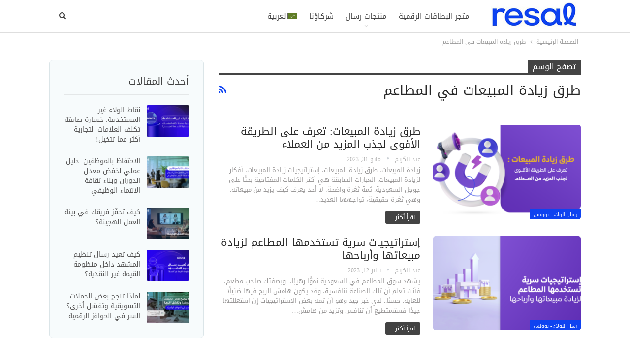

--- FILE ---
content_type: text/html; charset=UTF-8
request_url: https://blog.resal.me/tag/%D8%B7%D8%B1%D9%82-%D8%B2%D9%8A%D8%A7%D8%AF%D8%A9-%D8%A7%D9%84%D9%85%D8%A8%D9%8A%D8%B9%D8%A7%D8%AA-%D9%81%D9%8A-%D8%A7%D9%84%D9%85%D8%B7%D8%A7%D8%B9%D9%85/
body_size: 20173
content:
	<!DOCTYPE html>
		<!--[if IE 8]>
	<html class="ie ie8" dir="rtl" lang="ar" prefix="og: https://ogp.me/ns#"> <![endif]-->
	<!--[if IE 9]>
	<html class="ie ie9" dir="rtl" lang="ar" prefix="og: https://ogp.me/ns#"> <![endif]-->
	<!--[if gt IE 9]><!-->
<html dir="rtl" lang="ar" prefix="og: https://ogp.me/ns#"> <!--<![endif]-->
	<head>
				<meta charset="UTF-8">
		<meta http-equiv="X-UA-Compatible" content="IE=edge">
		<meta name="viewport" content="width=device-width, initial-scale=1.0">
		<link rel="pingback" href="https://blog.resal.me/xmlrpc.php"/>

		<link rel="alternate" hreflang="ar" href="https://blog.resal.me/tag/%d8%b7%d8%b1%d9%82-%d8%b2%d9%8a%d8%a7%d8%af%d8%a9-%d8%a7%d9%84%d9%85%d8%a8%d9%8a%d8%b9%d8%a7%d8%aa-%d9%81%d9%8a-%d8%a7%d9%84%d9%85%d8%b7%d8%a7%d8%b9%d9%85/" />
<link rel="alternate" hreflang="x-default" href="https://blog.resal.me/tag/%d8%b7%d8%b1%d9%82-%d8%b2%d9%8a%d8%a7%d8%af%d8%a9-%d8%a7%d9%84%d9%85%d8%a8%d9%8a%d8%b9%d8%a7%d8%aa-%d9%81%d9%8a-%d8%a7%d9%84%d9%85%d8%b7%d8%a7%d8%b9%d9%85/" />

		<!-- All in One SEO 4.5.6 - aioseo.com -->
		<meta name="robots" content="max-image-preview:large" />
		<link rel="canonical" href="https://blog.resal.me/tag/%D8%B7%D8%B1%D9%82-%D8%B2%D9%8A%D8%A7%D8%AF%D8%A9-%D8%A7%D9%84%D9%85%D8%A8%D9%8A%D8%B9%D8%A7%D8%AA-%D9%81%D9%8A-%D8%A7%D9%84%D9%85%D8%B7%D8%A7%D8%B9%D9%85/" />
		<meta name="generator" content="All in One SEO (AIOSEO) 4.5.6" />
		<script type="application/ld+json" class="aioseo-schema">
			{"@context":"https:\/\/schema.org","@graph":[{"@type":"BreadcrumbList","@id":"https:\/\/blog.resal.me\/tag\/%D8%B7%D8%B1%D9%82-%D8%B2%D9%8A%D8%A7%D8%AF%D8%A9-%D8%A7%D9%84%D9%85%D8%A8%D9%8A%D8%B9%D8%A7%D8%AA-%D9%81%D9%8A-%D8%A7%D9%84%D9%85%D8%B7%D8%A7%D8%B9%D9%85\/#breadcrumblist","itemListElement":[{"@type":"ListItem","@id":"https:\/\/blog.resal.me\/#listItem","position":1,"name":"\u0627\u0644\u0631\u0626\u064a\u0633\u064a\u0629","item":"https:\/\/blog.resal.me\/","nextItem":"https:\/\/blog.resal.me\/tag\/%d8%b7%d8%b1%d9%82-%d8%b2%d9%8a%d8%a7%d8%af%d8%a9-%d8%a7%d9%84%d9%85%d8%a8%d9%8a%d8%b9%d8%a7%d8%aa-%d9%81%d9%8a-%d8%a7%d9%84%d9%85%d8%b7%d8%a7%d8%b9%d9%85\/#listItem"},{"@type":"ListItem","@id":"https:\/\/blog.resal.me\/tag\/%d8%b7%d8%b1%d9%82-%d8%b2%d9%8a%d8%a7%d8%af%d8%a9-%d8%a7%d9%84%d9%85%d8%a8%d9%8a%d8%b9%d8%a7%d8%aa-%d9%81%d9%8a-%d8%a7%d9%84%d9%85%d8%b7%d8%a7%d8%b9%d9%85\/#listItem","position":2,"name":"\u0637\u0631\u0642 \u0632\u064a\u0627\u062f\u0629 \u0627\u0644\u0645\u0628\u064a\u0639\u0627\u062a \u0641\u064a \u0627\u0644\u0645\u0637\u0627\u0639\u0645","previousItem":"https:\/\/blog.resal.me\/#listItem"}]},{"@type":"CollectionPage","@id":"https:\/\/blog.resal.me\/tag\/%D8%B7%D8%B1%D9%82-%D8%B2%D9%8A%D8%A7%D8%AF%D8%A9-%D8%A7%D9%84%D9%85%D8%A8%D9%8A%D8%B9%D8%A7%D8%AA-%D9%81%D9%8A-%D8%A7%D9%84%D9%85%D8%B7%D8%A7%D8%B9%D9%85\/#collectionpage","url":"https:\/\/blog.resal.me\/tag\/%D8%B7%D8%B1%D9%82-%D8%B2%D9%8A%D8%A7%D8%AF%D8%A9-%D8%A7%D9%84%D9%85%D8%A8%D9%8A%D8%B9%D8%A7%D8%AA-%D9%81%D9%8A-%D8%A7%D9%84%D9%85%D8%B7%D8%A7%D8%B9%D9%85\/","name":"\u0637\u0631\u0642 \u0632\u064a\u0627\u062f\u0629 \u0627\u0644\u0645\u0628\u064a\u0639\u0627\u062a \u0641\u064a \u0627\u0644\u0645\u0637\u0627\u0639\u0645 - \u0631\u0633\u0627\u0644 | resal","inLanguage":"ar","isPartOf":{"@id":"https:\/\/blog.resal.me\/#website"},"breadcrumb":{"@id":"https:\/\/blog.resal.me\/tag\/%D8%B7%D8%B1%D9%82-%D8%B2%D9%8A%D8%A7%D8%AF%D8%A9-%D8%A7%D9%84%D9%85%D8%A8%D9%8A%D8%B9%D8%A7%D8%AA-%D9%81%D9%8A-%D8%A7%D9%84%D9%85%D8%B7%D8%A7%D8%B9%D9%85\/#breadcrumblist"}},{"@type":"Organization","@id":"https:\/\/blog.resal.me\/#organization","name":"\u0631\u0633\u0627\u0644 | resal","url":"https:\/\/blog.resal.me\/","logo":{"@type":"ImageObject","url":"https:\/\/blog.resal.me\/wp-content\/uploads\/2021\/09\/logo-344-x-94.webp","@id":"https:\/\/blog.resal.me\/tag\/%D8%B7%D8%B1%D9%82-%D8%B2%D9%8A%D8%A7%D8%AF%D8%A9-%D8%A7%D9%84%D9%85%D8%A8%D9%8A%D8%B9%D8%A7%D8%AA-%D9%81%D9%8A-%D8%A7%D9%84%D9%85%D8%B7%D8%A7%D8%B9%D9%85\/#organizationLogo","width":344,"height":94},"image":{"@id":"https:\/\/blog.resal.me\/#organizationLogo"}},{"@type":"WebSite","@id":"https:\/\/blog.resal.me\/#website","url":"https:\/\/blog.resal.me\/","name":"\u0631\u0633\u0627\u0644 | resal","description":"\u0643\u0644 \u0645\u0627\u0647\u0648 \u062c\u062f\u064a\u062f \u0641\u064a \u0639\u0627\u0644\u0645 \u0627\u0644\u0628\u0637\u0627\u0642\u0627\u062a \u0627\u0644\u0631\u0642\u0645\u064a\u0629","inLanguage":"ar","publisher":{"@id":"https:\/\/blog.resal.me\/#organization"}}]}
		</script>
		<!-- All in One SEO -->


	<!-- This site is optimized with the Yoast SEO plugin v22.0 - https://yoast.com/wordpress/plugins/seo/ -->
	<title>طرق زيادة المبيعات في المطاعم - رسال | resal</title><link rel="preload" as="style" href="https://fonts.googleapis.com/css?family=Rubik%3A400&#038;display=swap" /><link rel="stylesheet" href="https://fonts.googleapis.com/css?family=Rubik%3A400&#038;display=swap" media="print" onload="this.media='all'" /><noscript><link rel="stylesheet" href="https://fonts.googleapis.com/css?family=Rubik%3A400&#038;display=swap" /></noscript>
	<link rel="canonical" href="https://blog.resal.me/tag/%d8%b7%d8%b1%d9%82-%d8%b2%d9%8a%d8%a7%d8%af%d8%a9-%d8%a7%d9%84%d9%85%d8%a8%d9%8a%d8%b9%d8%a7%d8%aa-%d9%81%d9%8a-%d8%a7%d9%84%d9%85%d8%b7%d8%a7%d8%b9%d9%85/" />
	<meta property="og:locale" content="ar_AR" />
	<meta property="og:type" content="article" />
	<meta property="og:title" content="طرق زيادة المبيعات في المطاعم Archives - رسال | resal" />
	<meta property="og:url" content="https://blog.resal.me/tag/%d8%b7%d8%b1%d9%82-%d8%b2%d9%8a%d8%a7%d8%af%d8%a9-%d8%a7%d9%84%d9%85%d8%a8%d9%8a%d8%b9%d8%a7%d8%aa-%d9%81%d9%8a-%d8%a7%d9%84%d9%85%d8%b7%d8%a7%d8%b9%d9%85/" />
	<meta property="og:site_name" content="رسال | resal" />
	<meta name="twitter:card" content="summary_large_image" />
	<meta name="twitter:site" content="@Resal_Me" />
	<script type="application/ld+json" class="yoast-schema-graph">{"@context":"https://schema.org","@graph":[{"@type":"CollectionPage","@id":"https://blog.resal.me/tag/%d8%b7%d8%b1%d9%82-%d8%b2%d9%8a%d8%a7%d8%af%d8%a9-%d8%a7%d9%84%d9%85%d8%a8%d9%8a%d8%b9%d8%a7%d8%aa-%d9%81%d9%8a-%d8%a7%d9%84%d9%85%d8%b7%d8%a7%d8%b9%d9%85/","url":"https://blog.resal.me/tag/%d8%b7%d8%b1%d9%82-%d8%b2%d9%8a%d8%a7%d8%af%d8%a9-%d8%a7%d9%84%d9%85%d8%a8%d9%8a%d8%b9%d8%a7%d8%aa-%d9%81%d9%8a-%d8%a7%d9%84%d9%85%d8%b7%d8%a7%d8%b9%d9%85/","name":"طرق زيادة المبيعات في المطاعم Archives - رسال | resal","isPartOf":{"@id":"https://blog.resal.me/#website"},"primaryImageOfPage":{"@id":"https://blog.resal.me/tag/%d8%b7%d8%b1%d9%82-%d8%b2%d9%8a%d8%a7%d8%af%d8%a9-%d8%a7%d9%84%d9%85%d8%a8%d9%8a%d8%b9%d8%a7%d8%aa-%d9%81%d9%8a-%d8%a7%d9%84%d9%85%d8%b7%d8%a7%d8%b9%d9%85/#primaryimage"},"image":{"@id":"https://blog.resal.me/tag/%d8%b7%d8%b1%d9%82-%d8%b2%d9%8a%d8%a7%d8%af%d8%a9-%d8%a7%d9%84%d9%85%d8%a8%d9%8a%d8%b9%d8%a7%d8%aa-%d9%81%d9%8a-%d8%a7%d9%84%d9%85%d8%b7%d8%a7%d8%b9%d9%85/#primaryimage"},"thumbnailUrl":"https://blog.resal.me/wp-content/uploads/2023/05/2-6.png","breadcrumb":{"@id":"https://blog.resal.me/tag/%d8%b7%d8%b1%d9%82-%d8%b2%d9%8a%d8%a7%d8%af%d8%a9-%d8%a7%d9%84%d9%85%d8%a8%d9%8a%d8%b9%d8%a7%d8%aa-%d9%81%d9%8a-%d8%a7%d9%84%d9%85%d8%b7%d8%a7%d8%b9%d9%85/#breadcrumb"},"inLanguage":"ar"},{"@type":"ImageObject","inLanguage":"ar","@id":"https://blog.resal.me/tag/%d8%b7%d8%b1%d9%82-%d8%b2%d9%8a%d8%a7%d8%af%d8%a9-%d8%a7%d9%84%d9%85%d8%a8%d9%8a%d8%b9%d8%a7%d8%aa-%d9%81%d9%8a-%d8%a7%d9%84%d9%85%d8%b7%d8%a7%d8%b9%d9%85/#primaryimage","url":"https://blog.resal.me/wp-content/uploads/2023/05/2-6.png","contentUrl":"https://blog.resal.me/wp-content/uploads/2023/05/2-6.png","width":1200,"height":700,"caption":"زيادة المبيعات"},{"@type":"BreadcrumbList","@id":"https://blog.resal.me/tag/%d8%b7%d8%b1%d9%82-%d8%b2%d9%8a%d8%a7%d8%af%d8%a9-%d8%a7%d9%84%d9%85%d8%a8%d9%8a%d8%b9%d8%a7%d8%aa-%d9%81%d9%8a-%d8%a7%d9%84%d9%85%d8%b7%d8%a7%d8%b9%d9%85/#breadcrumb","itemListElement":[{"@type":"ListItem","position":1,"name":"Home","item":"https://blog.resal.me/"},{"@type":"ListItem","position":2,"name":"طرق زيادة المبيعات في المطاعم"}]},{"@type":"WebSite","@id":"https://blog.resal.me/#website","url":"https://blog.resal.me/","name":"رسال | resal","description":"كل ماهو جديد في عالم البطاقات الرقمية","publisher":{"@id":"https://blog.resal.me/#organization"},"potentialAction":[{"@type":"SearchAction","target":{"@type":"EntryPoint","urlTemplate":"https://blog.resal.me/?s={search_term_string}"},"query-input":"required name=search_term_string"}],"inLanguage":"ar"},{"@type":"Organization","@id":"https://blog.resal.me/#organization","name":"رسال","url":"https://blog.resal.me/","logo":{"@type":"ImageObject","inLanguage":"ar","@id":"https://blog.resal.me/#/schema/logo/image/","url":"https://i0.wp.com/blog.resal.me/wp-content/uploads/2021/09/logo-344-x-94.webp?fit=344%2C94&ssl=1","contentUrl":"https://i0.wp.com/blog.resal.me/wp-content/uploads/2021/09/logo-344-x-94.webp?fit=344%2C94&ssl=1","width":344,"height":94,"caption":"رسال"},"image":{"@id":"https://blog.resal.me/#/schema/logo/image/"},"sameAs":["https://www.facebook.com/resal.me","https://twitter.com/Resal_Me","http://resalme"]}]}</script>
	<!-- / Yoast SEO plugin. -->


<link rel='dns-prefetch' href='//js.hs-scripts.com' />
<link rel='dns-prefetch' href='//www.googletagmanager.com' />
<link rel='dns-prefetch' href='//secure.gravatar.com' />
<link rel='dns-prefetch' href='//stats.wp.com' />
<link rel='dns-prefetch' href='//fonts.googleapis.com' />
<link rel='dns-prefetch' href='//c0.wp.com' />
<link rel='dns-prefetch' href='//jetpack.wordpress.com' />
<link rel='dns-prefetch' href='//s0.wp.com' />
<link rel='dns-prefetch' href='//public-api.wordpress.com' />
<link rel='dns-prefetch' href='//0.gravatar.com' />
<link rel='dns-prefetch' href='//1.gravatar.com' />
<link rel='dns-prefetch' href='//2.gravatar.com' />
<link href='https://fonts.gstatic.com' crossorigin rel='preconnect' />
<link rel="alternate" type="application/rss+xml" title="رسال | resal &laquo; الخلاصة" href="https://blog.resal.me/feed/" />
<link rel="alternate" type="application/rss+xml" title="رسال | resal &laquo; خلاصة التعليقات" href="https://blog.resal.me/comments/feed/" />
<link rel="alternate" type="application/rss+xml" title="رسال | resal &laquo; طرق زيادة المبيعات في المطاعم خلاصة الوسوم" href="https://blog.resal.me/tag/%d8%b7%d8%b1%d9%82-%d8%b2%d9%8a%d8%a7%d8%af%d8%a9-%d8%a7%d9%84%d9%85%d8%a8%d9%8a%d8%b9%d8%a7%d8%aa-%d9%81%d9%8a-%d8%a7%d9%84%d9%85%d8%b7%d8%a7%d8%b9%d9%85/feed/" />
		<!-- This site uses the Google Analytics by MonsterInsights plugin v9.10.1 - Using Analytics tracking - https://www.monsterinsights.com/ -->
							<script src="//www.googletagmanager.com/gtag/js?id=G-MCZFMJMG9Y"  data-cfasync="false" data-wpfc-render="false" type="text/javascript" async></script>
			<script data-cfasync="false" data-wpfc-render="false" type="text/javascript">
				var mi_version = '9.10.1';
				var mi_track_user = true;
				var mi_no_track_reason = '';
								var MonsterInsightsDefaultLocations = {"page_location":"https:\/\/blog.resal.me\/tag\/%D8%B7%D8%B1%D9%82-%D8%B2%D9%8A%D8%A7%D8%AF%D8%A9-%D8%A7%D9%84%D9%85%D8%A8%D9%8A%D8%B9%D8%A7%D8%AA-%D9%81%D9%8A-%D8%A7%D9%84%D9%85%D8%B7%D8%A7%D8%B9%D9%85\/"};
								if ( typeof MonsterInsightsPrivacyGuardFilter === 'function' ) {
					var MonsterInsightsLocations = (typeof MonsterInsightsExcludeQuery === 'object') ? MonsterInsightsPrivacyGuardFilter( MonsterInsightsExcludeQuery ) : MonsterInsightsPrivacyGuardFilter( MonsterInsightsDefaultLocations );
				} else {
					var MonsterInsightsLocations = (typeof MonsterInsightsExcludeQuery === 'object') ? MonsterInsightsExcludeQuery : MonsterInsightsDefaultLocations;
				}

								var disableStrs = [
										'ga-disable-G-MCZFMJMG9Y',
									];

				/* Function to detect opted out users */
				function __gtagTrackerIsOptedOut() {
					for (var index = 0; index < disableStrs.length; index++) {
						if (document.cookie.indexOf(disableStrs[index] + '=true') > -1) {
							return true;
						}
					}

					return false;
				}

				/* Disable tracking if the opt-out cookie exists. */
				if (__gtagTrackerIsOptedOut()) {
					for (var index = 0; index < disableStrs.length; index++) {
						window[disableStrs[index]] = true;
					}
				}

				/* Opt-out function */
				function __gtagTrackerOptout() {
					for (var index = 0; index < disableStrs.length; index++) {
						document.cookie = disableStrs[index] + '=true; expires=Thu, 31 Dec 2099 23:59:59 UTC; path=/';
						window[disableStrs[index]] = true;
					}
				}

				if ('undefined' === typeof gaOptout) {
					function gaOptout() {
						__gtagTrackerOptout();
					}
				}
								window.dataLayer = window.dataLayer || [];

				window.MonsterInsightsDualTracker = {
					helpers: {},
					trackers: {},
				};
				if (mi_track_user) {
					function __gtagDataLayer() {
						dataLayer.push(arguments);
					}

					function __gtagTracker(type, name, parameters) {
						if (!parameters) {
							parameters = {};
						}

						if (parameters.send_to) {
							__gtagDataLayer.apply(null, arguments);
							return;
						}

						if (type === 'event') {
														parameters.send_to = monsterinsights_frontend.v4_id;
							var hookName = name;
							if (typeof parameters['event_category'] !== 'undefined') {
								hookName = parameters['event_category'] + ':' + name;
							}

							if (typeof MonsterInsightsDualTracker.trackers[hookName] !== 'undefined') {
								MonsterInsightsDualTracker.trackers[hookName](parameters);
							} else {
								__gtagDataLayer('event', name, parameters);
							}
							
						} else {
							__gtagDataLayer.apply(null, arguments);
						}
					}

					__gtagTracker('js', new Date());
					__gtagTracker('set', {
						'developer_id.dZGIzZG': true,
											});
					if ( MonsterInsightsLocations.page_location ) {
						__gtagTracker('set', MonsterInsightsLocations);
					}
										__gtagTracker('config', 'G-MCZFMJMG9Y', {"forceSSL":"true","link_attribution":"true"} );
										window.gtag = __gtagTracker;										(function () {
						/* https://developers.google.com/analytics/devguides/collection/analyticsjs/ */
						/* ga and __gaTracker compatibility shim. */
						var noopfn = function () {
							return null;
						};
						var newtracker = function () {
							return new Tracker();
						};
						var Tracker = function () {
							return null;
						};
						var p = Tracker.prototype;
						p.get = noopfn;
						p.set = noopfn;
						p.send = function () {
							var args = Array.prototype.slice.call(arguments);
							args.unshift('send');
							__gaTracker.apply(null, args);
						};
						var __gaTracker = function () {
							var len = arguments.length;
							if (len === 0) {
								return;
							}
							var f = arguments[len - 1];
							if (typeof f !== 'object' || f === null || typeof f.hitCallback !== 'function') {
								if ('send' === arguments[0]) {
									var hitConverted, hitObject = false, action;
									if ('event' === arguments[1]) {
										if ('undefined' !== typeof arguments[3]) {
											hitObject = {
												'eventAction': arguments[3],
												'eventCategory': arguments[2],
												'eventLabel': arguments[4],
												'value': arguments[5] ? arguments[5] : 1,
											}
										}
									}
									if ('pageview' === arguments[1]) {
										if ('undefined' !== typeof arguments[2]) {
											hitObject = {
												'eventAction': 'page_view',
												'page_path': arguments[2],
											}
										}
									}
									if (typeof arguments[2] === 'object') {
										hitObject = arguments[2];
									}
									if (typeof arguments[5] === 'object') {
										Object.assign(hitObject, arguments[5]);
									}
									if ('undefined' !== typeof arguments[1].hitType) {
										hitObject = arguments[1];
										if ('pageview' === hitObject.hitType) {
											hitObject.eventAction = 'page_view';
										}
									}
									if (hitObject) {
										action = 'timing' === arguments[1].hitType ? 'timing_complete' : hitObject.eventAction;
										hitConverted = mapArgs(hitObject);
										__gtagTracker('event', action, hitConverted);
									}
								}
								return;
							}

							function mapArgs(args) {
								var arg, hit = {};
								var gaMap = {
									'eventCategory': 'event_category',
									'eventAction': 'event_action',
									'eventLabel': 'event_label',
									'eventValue': 'event_value',
									'nonInteraction': 'non_interaction',
									'timingCategory': 'event_category',
									'timingVar': 'name',
									'timingValue': 'value',
									'timingLabel': 'event_label',
									'page': 'page_path',
									'location': 'page_location',
									'title': 'page_title',
									'referrer' : 'page_referrer',
								};
								for (arg in args) {
																		if (!(!args.hasOwnProperty(arg) || !gaMap.hasOwnProperty(arg))) {
										hit[gaMap[arg]] = args[arg];
									} else {
										hit[arg] = args[arg];
									}
								}
								return hit;
							}

							try {
								f.hitCallback();
							} catch (ex) {
							}
						};
						__gaTracker.create = newtracker;
						__gaTracker.getByName = newtracker;
						__gaTracker.getAll = function () {
							return [];
						};
						__gaTracker.remove = noopfn;
						__gaTracker.loaded = true;
						window['__gaTracker'] = __gaTracker;
					})();
									} else {
										console.log("");
					(function () {
						function __gtagTracker() {
							return null;
						}

						window['__gtagTracker'] = __gtagTracker;
						window['gtag'] = __gtagTracker;
					})();
									}
			</script>
							<!-- / Google Analytics by MonsterInsights -->
		<style id='wp-emoji-styles-inline-css' type='text/css'>

	img.wp-smiley, img.emoji {
		display: inline !important;
		border: none !important;
		box-shadow: none !important;
		height: 1em !important;
		width: 1em !important;
		margin: 0 0.07em !important;
		vertical-align: -0.1em !important;
		background: none !important;
		padding: 0 !important;
	}
</style>
<link rel='stylesheet' id='wp-block-library-rtl-css' href='https://c0.wp.com/c/6.4.1/wp-includes/css/dist/block-library/style-rtl.min.css' type='text/css' media='all' />
<style id='wp-block-library-inline-css' type='text/css'>
.has-text-align-justify{text-align:justify;}
</style>
<link rel='stylesheet' id='mediaelement-css' href='https://c0.wp.com/c/6.4.1/wp-includes/js/mediaelement/mediaelementplayer-legacy.min.css' type='text/css' media='all' />
<link rel='stylesheet' id='wp-mediaelement-css' href='https://c0.wp.com/c/6.4.1/wp-includes/js/mediaelement/wp-mediaelement.min.css' type='text/css' media='all' />
<style id='jetpack-sharing-buttons-style-inline-css' type='text/css'>
.jetpack-sharing-buttons__services-list{display:flex;flex-direction:row;flex-wrap:wrap;gap:0;list-style-type:none;margin:5px;padding:0}.jetpack-sharing-buttons__services-list.has-small-icon-size{font-size:12px}.jetpack-sharing-buttons__services-list.has-normal-icon-size{font-size:16px}.jetpack-sharing-buttons__services-list.has-large-icon-size{font-size:24px}.jetpack-sharing-buttons__services-list.has-huge-icon-size{font-size:36px}@media print{.jetpack-sharing-buttons__services-list{display:none!important}}ul.jetpack-sharing-buttons__services-list.has-background{padding:1.25em 2.375em}
</style>
<style id='classic-theme-styles-inline-css' type='text/css'>
/*! This file is auto-generated */
.wp-block-button__link{color:#fff;background-color:#32373c;border-radius:9999px;box-shadow:none;text-decoration:none;padding:calc(.667em + 2px) calc(1.333em + 2px);font-size:1.125em}.wp-block-file__button{background:#32373c;color:#fff;text-decoration:none}
</style>
<style id='global-styles-inline-css' type='text/css'>
body{--wp--preset--color--black: #000000;--wp--preset--color--cyan-bluish-gray: #abb8c3;--wp--preset--color--white: #ffffff;--wp--preset--color--pale-pink: #f78da7;--wp--preset--color--vivid-red: #cf2e2e;--wp--preset--color--luminous-vivid-orange: #ff6900;--wp--preset--color--luminous-vivid-amber: #fcb900;--wp--preset--color--light-green-cyan: #7bdcb5;--wp--preset--color--vivid-green-cyan: #00d084;--wp--preset--color--pale-cyan-blue: #8ed1fc;--wp--preset--color--vivid-cyan-blue: #0693e3;--wp--preset--color--vivid-purple: #9b51e0;--wp--preset--gradient--vivid-cyan-blue-to-vivid-purple: linear-gradient(135deg,rgba(6,147,227,1) 0%,rgb(155,81,224) 100%);--wp--preset--gradient--light-green-cyan-to-vivid-green-cyan: linear-gradient(135deg,rgb(122,220,180) 0%,rgb(0,208,130) 100%);--wp--preset--gradient--luminous-vivid-amber-to-luminous-vivid-orange: linear-gradient(135deg,rgba(252,185,0,1) 0%,rgba(255,105,0,1) 100%);--wp--preset--gradient--luminous-vivid-orange-to-vivid-red: linear-gradient(135deg,rgba(255,105,0,1) 0%,rgb(207,46,46) 100%);--wp--preset--gradient--very-light-gray-to-cyan-bluish-gray: linear-gradient(135deg,rgb(238,238,238) 0%,rgb(169,184,195) 100%);--wp--preset--gradient--cool-to-warm-spectrum: linear-gradient(135deg,rgb(74,234,220) 0%,rgb(151,120,209) 20%,rgb(207,42,186) 40%,rgb(238,44,130) 60%,rgb(251,105,98) 80%,rgb(254,248,76) 100%);--wp--preset--gradient--blush-light-purple: linear-gradient(135deg,rgb(255,206,236) 0%,rgb(152,150,240) 100%);--wp--preset--gradient--blush-bordeaux: linear-gradient(135deg,rgb(254,205,165) 0%,rgb(254,45,45) 50%,rgb(107,0,62) 100%);--wp--preset--gradient--luminous-dusk: linear-gradient(135deg,rgb(255,203,112) 0%,rgb(199,81,192) 50%,rgb(65,88,208) 100%);--wp--preset--gradient--pale-ocean: linear-gradient(135deg,rgb(255,245,203) 0%,rgb(182,227,212) 50%,rgb(51,167,181) 100%);--wp--preset--gradient--electric-grass: linear-gradient(135deg,rgb(202,248,128) 0%,rgb(113,206,126) 100%);--wp--preset--gradient--midnight: linear-gradient(135deg,rgb(2,3,129) 0%,rgb(40,116,252) 100%);--wp--preset--font-size--small: 13px;--wp--preset--font-size--medium: 20px;--wp--preset--font-size--large: 36px;--wp--preset--font-size--x-large: 42px;--wp--preset--spacing--20: 0.44rem;--wp--preset--spacing--30: 0.67rem;--wp--preset--spacing--40: 1rem;--wp--preset--spacing--50: 1.5rem;--wp--preset--spacing--60: 2.25rem;--wp--preset--spacing--70: 3.38rem;--wp--preset--spacing--80: 5.06rem;--wp--preset--shadow--natural: 6px 6px 9px rgba(0, 0, 0, 0.2);--wp--preset--shadow--deep: 12px 12px 50px rgba(0, 0, 0, 0.4);--wp--preset--shadow--sharp: 6px 6px 0px rgba(0, 0, 0, 0.2);--wp--preset--shadow--outlined: 6px 6px 0px -3px rgba(255, 255, 255, 1), 6px 6px rgba(0, 0, 0, 1);--wp--preset--shadow--crisp: 6px 6px 0px rgba(0, 0, 0, 1);}:where(.is-layout-flex){gap: 0.5em;}:where(.is-layout-grid){gap: 0.5em;}body .is-layout-flow > .alignleft{float: left;margin-inline-start: 0;margin-inline-end: 2em;}body .is-layout-flow > .alignright{float: right;margin-inline-start: 2em;margin-inline-end: 0;}body .is-layout-flow > .aligncenter{margin-left: auto !important;margin-right: auto !important;}body .is-layout-constrained > .alignleft{float: left;margin-inline-start: 0;margin-inline-end: 2em;}body .is-layout-constrained > .alignright{float: right;margin-inline-start: 2em;margin-inline-end: 0;}body .is-layout-constrained > .aligncenter{margin-left: auto !important;margin-right: auto !important;}body .is-layout-constrained > :where(:not(.alignleft):not(.alignright):not(.alignfull)){max-width: var(--wp--style--global--content-size);margin-left: auto !important;margin-right: auto !important;}body .is-layout-constrained > .alignwide{max-width: var(--wp--style--global--wide-size);}body .is-layout-flex{display: flex;}body .is-layout-flex{flex-wrap: wrap;align-items: center;}body .is-layout-flex > *{margin: 0;}body .is-layout-grid{display: grid;}body .is-layout-grid > *{margin: 0;}:where(.wp-block-columns.is-layout-flex){gap: 2em;}:where(.wp-block-columns.is-layout-grid){gap: 2em;}:where(.wp-block-post-template.is-layout-flex){gap: 1.25em;}:where(.wp-block-post-template.is-layout-grid){gap: 1.25em;}.has-black-color{color: var(--wp--preset--color--black) !important;}.has-cyan-bluish-gray-color{color: var(--wp--preset--color--cyan-bluish-gray) !important;}.has-white-color{color: var(--wp--preset--color--white) !important;}.has-pale-pink-color{color: var(--wp--preset--color--pale-pink) !important;}.has-vivid-red-color{color: var(--wp--preset--color--vivid-red) !important;}.has-luminous-vivid-orange-color{color: var(--wp--preset--color--luminous-vivid-orange) !important;}.has-luminous-vivid-amber-color{color: var(--wp--preset--color--luminous-vivid-amber) !important;}.has-light-green-cyan-color{color: var(--wp--preset--color--light-green-cyan) !important;}.has-vivid-green-cyan-color{color: var(--wp--preset--color--vivid-green-cyan) !important;}.has-pale-cyan-blue-color{color: var(--wp--preset--color--pale-cyan-blue) !important;}.has-vivid-cyan-blue-color{color: var(--wp--preset--color--vivid-cyan-blue) !important;}.has-vivid-purple-color{color: var(--wp--preset--color--vivid-purple) !important;}.has-black-background-color{background-color: var(--wp--preset--color--black) !important;}.has-cyan-bluish-gray-background-color{background-color: var(--wp--preset--color--cyan-bluish-gray) !important;}.has-white-background-color{background-color: var(--wp--preset--color--white) !important;}.has-pale-pink-background-color{background-color: var(--wp--preset--color--pale-pink) !important;}.has-vivid-red-background-color{background-color: var(--wp--preset--color--vivid-red) !important;}.has-luminous-vivid-orange-background-color{background-color: var(--wp--preset--color--luminous-vivid-orange) !important;}.has-luminous-vivid-amber-background-color{background-color: var(--wp--preset--color--luminous-vivid-amber) !important;}.has-light-green-cyan-background-color{background-color: var(--wp--preset--color--light-green-cyan) !important;}.has-vivid-green-cyan-background-color{background-color: var(--wp--preset--color--vivid-green-cyan) !important;}.has-pale-cyan-blue-background-color{background-color: var(--wp--preset--color--pale-cyan-blue) !important;}.has-vivid-cyan-blue-background-color{background-color: var(--wp--preset--color--vivid-cyan-blue) !important;}.has-vivid-purple-background-color{background-color: var(--wp--preset--color--vivid-purple) !important;}.has-black-border-color{border-color: var(--wp--preset--color--black) !important;}.has-cyan-bluish-gray-border-color{border-color: var(--wp--preset--color--cyan-bluish-gray) !important;}.has-white-border-color{border-color: var(--wp--preset--color--white) !important;}.has-pale-pink-border-color{border-color: var(--wp--preset--color--pale-pink) !important;}.has-vivid-red-border-color{border-color: var(--wp--preset--color--vivid-red) !important;}.has-luminous-vivid-orange-border-color{border-color: var(--wp--preset--color--luminous-vivid-orange) !important;}.has-luminous-vivid-amber-border-color{border-color: var(--wp--preset--color--luminous-vivid-amber) !important;}.has-light-green-cyan-border-color{border-color: var(--wp--preset--color--light-green-cyan) !important;}.has-vivid-green-cyan-border-color{border-color: var(--wp--preset--color--vivid-green-cyan) !important;}.has-pale-cyan-blue-border-color{border-color: var(--wp--preset--color--pale-cyan-blue) !important;}.has-vivid-cyan-blue-border-color{border-color: var(--wp--preset--color--vivid-cyan-blue) !important;}.has-vivid-purple-border-color{border-color: var(--wp--preset--color--vivid-purple) !important;}.has-vivid-cyan-blue-to-vivid-purple-gradient-background{background: var(--wp--preset--gradient--vivid-cyan-blue-to-vivid-purple) !important;}.has-light-green-cyan-to-vivid-green-cyan-gradient-background{background: var(--wp--preset--gradient--light-green-cyan-to-vivid-green-cyan) !important;}.has-luminous-vivid-amber-to-luminous-vivid-orange-gradient-background{background: var(--wp--preset--gradient--luminous-vivid-amber-to-luminous-vivid-orange) !important;}.has-luminous-vivid-orange-to-vivid-red-gradient-background{background: var(--wp--preset--gradient--luminous-vivid-orange-to-vivid-red) !important;}.has-very-light-gray-to-cyan-bluish-gray-gradient-background{background: var(--wp--preset--gradient--very-light-gray-to-cyan-bluish-gray) !important;}.has-cool-to-warm-spectrum-gradient-background{background: var(--wp--preset--gradient--cool-to-warm-spectrum) !important;}.has-blush-light-purple-gradient-background{background: var(--wp--preset--gradient--blush-light-purple) !important;}.has-blush-bordeaux-gradient-background{background: var(--wp--preset--gradient--blush-bordeaux) !important;}.has-luminous-dusk-gradient-background{background: var(--wp--preset--gradient--luminous-dusk) !important;}.has-pale-ocean-gradient-background{background: var(--wp--preset--gradient--pale-ocean) !important;}.has-electric-grass-gradient-background{background: var(--wp--preset--gradient--electric-grass) !important;}.has-midnight-gradient-background{background: var(--wp--preset--gradient--midnight) !important;}.has-small-font-size{font-size: var(--wp--preset--font-size--small) !important;}.has-medium-font-size{font-size: var(--wp--preset--font-size--medium) !important;}.has-large-font-size{font-size: var(--wp--preset--font-size--large) !important;}.has-x-large-font-size{font-size: var(--wp--preset--font-size--x-large) !important;}
.wp-block-navigation a:where(:not(.wp-element-button)){color: inherit;}
:where(.wp-block-post-template.is-layout-flex){gap: 1.25em;}:where(.wp-block-post-template.is-layout-grid){gap: 1.25em;}
:where(.wp-block-columns.is-layout-flex){gap: 2em;}:where(.wp-block-columns.is-layout-grid){gap: 2em;}
.wp-block-pullquote{font-size: 1.5em;line-height: 1.6;}
</style>
<link rel='stylesheet' id='contact-form-7-css' href='https://blog.resal.me/wp-content/plugins/contact-form-7/includes/css/styles.css?ver=5.8.7' type='text/css' media='all' />
<link rel='stylesheet' id='contact-form-7-rtl-css' href='https://blog.resal.me/wp-content/plugins/contact-form-7/includes/css/styles-rtl.css?ver=5.8.7' type='text/css' media='all' />
<link rel='stylesheet' id='toc-screen-css' href='https://blog.resal.me/wp-content/plugins/table-of-contents-plus/screen.min.css?ver=2309' type='text/css' media='all' />
<link rel='stylesheet' id='wpml-menu-item-0-css' href='https://blog.resal.me/wp-content/plugins/sitepress-multilingual-cms/templates/language-switchers/menu-item/style.min.css?ver=1' type='text/css' media='all' />

<link rel='stylesheet' id='better-framework-font-1-css' href='//fonts.googleapis.com/earlyaccess/droidarabickufi.css' type='text/css' media='all' />
<link rel='stylesheet' id='jetpack_css-rtl-css' href='https://c0.wp.com/p/jetpack/13.1.4/css/jetpack-rtl.css' type='text/css' media='all' />
<script type="text/javascript" src="https://blog.resal.me/wp-content/plugins/google-analytics-for-wordpress/assets/js/frontend-gtag.min.js?ver=9.10.1" id="monsterinsights-frontend-script-js" async="async" data-wp-strategy="async"></script>
<script data-cfasync="false" data-wpfc-render="false" type="text/javascript" id='monsterinsights-frontend-script-js-extra'>/* <![CDATA[ */
var monsterinsights_frontend = {"js_events_tracking":"true","download_extensions":"doc,pdf,ppt,zip,xls,docx,pptx,xlsx","inbound_paths":"[{\"path\":\"\\\/go\\\/\",\"label\":\"affiliate\"},{\"path\":\"\\\/recommend\\\/\",\"label\":\"affiliate\"}]","home_url":"https:\/\/blog.resal.me","hash_tracking":"false","v4_id":"G-MCZFMJMG9Y"};/* ]]> */
</script>
<script type="text/javascript" src="https://c0.wp.com/c/6.4.1/wp-includes/js/jquery/jquery.min.js" id="jquery-core-js"></script>
<script type="text/javascript" src="https://c0.wp.com/c/6.4.1/wp-includes/js/jquery/jquery-migrate.min.js" id="jquery-migrate-js"></script>
<script type="text/javascript" src="https://www.googletagmanager.com/gtag/js?id&amp;ver=6.4.1" id="wk-analytics-script-js"></script>
<script type="text/javascript" id="wk-analytics-script-js-after">
/* <![CDATA[ */
function shouldTrack(){
var trackLoggedIn = false;
var loggedIn = false;
if(!loggedIn){
return true;
} else if( trackLoggedIn ) {
return true;
}
return false;
}
function hasWKGoogleAnalyticsCookie() {
return (new RegExp('wp_wk_ga_untrack_' + document.location.hostname)).test(document.cookie);
}
if (!hasWKGoogleAnalyticsCookie() && shouldTrack()) {
//Google Analytics
window.dataLayer = window.dataLayer || [];
function gtag(){dataLayer.push(arguments);}
gtag('js', new Date());
gtag('config', '');
}
/* ]]> */
</script>
<!--[if lt IE 9]>
<script type="text/javascript" src="https://blog.resal.me/wp-content/themes/publisher/includes/libs/better-framework/assets/js/html5shiv.min.js?ver=3.15.0" id="bf-html5shiv-js"></script>
<![endif]-->
<!--[if lt IE 9]>
<script type="text/javascript" src="https://blog.resal.me/wp-content/themes/publisher/includes/libs/better-framework/assets/js/respond.min.js?ver=3.15.0" id="bf-respond-js"></script>
<![endif]-->
<link rel="https://api.w.org/" href="https://blog.resal.me/wp-json/" /><link rel="alternate" type="application/json" href="https://blog.resal.me/wp-json/wp/v2/tags/394" /><link rel="EditURI" type="application/rsd+xml" title="RSD" href="https://blog.resal.me/xmlrpc.php?rsd" />
<meta name="generator" content="WordPress 6.4.1" />
<meta name="generator" content="WPML ver:4.6.7 stt:5,1;" />
			<!-- DO NOT COPY THIS SNIPPET! Start of Page Analytics Tracking for HubSpot WordPress plugin v10.2.23-->
			<script type="text/javascript" class="hsq-set-content-id" data-content-id="listing-page">
				var _hsq = _hsq || [];
				_hsq.push(["setContentType", "listing-page"]);
			</script>
			<!-- DO NOT COPY THIS SNIPPET! End of Page Analytics Tracking for HubSpot WordPress plugin -->
				<style>img#wpstats{display:none}</style>
		
<link rel="preload" as="font" href="https://blog.resal.me/wp-content/uploads/2021/10/ArbFONTS-DINNextLTArabic-UltraLight.woff" crossorigin>
<link rel="preload" as="font" href="https://blog.resal.me/wp-content/uploads/2021/10/ArbFONTS-DINNextLTArabic-Regular.woff" crossorigin>
<link rel="preload" as="font" href="https://blog.resal.me/wp-content/uploads/2021/10/ArbFONTS-DINNextLTArabic-UltraLight.ttf" crossorigin>
<link rel="preload" as="font" href="https://blog.resal.me/wp-content/uploads/2021/10/ArbFONTS-DINNextLTArabic-Medium.woff" crossorigin>
<link rel="preload" as="font" href="https://blog.resal.me/wp-content/uploads/2021/10/ArbFONTS-DINNextLTArabic-Heavy.woff" crossorigin>
<link rel="preload" as="font" href="https://blog.resal.me/wp-content/uploads/2021/10/ArbFONTS-DINNextLTArabic-Regular.ttf" crossorigin>
<link rel="preload" as="font" href="https://blog.resal.me/wp-content/uploads/2021/10/ArbFONTS-DINNEXTLTARABIC-LIGHT.ttf" crossorigin>
<link rel="preload" as="font" href="https://blog.resal.me/wp-content/uploads/2021/10/ArbFONTS-DINNextLTArabic-Heavy-1.woff" crossorigin>
<link rel="preload" as="font" href="https://blog.resal.me/wp-content/uploads/2021/10/ArbFONTS-DINNextLTArabic-Medium-3.woff" crossorigin><!-- Global site tag (gtag.js) - Google Analytics -->
<script async src="https://www.googletagmanager.com/gtag/js?id=UA-76518777-1"></script>
<script>
  window.dataLayer = window.dataLayer || [];
  function gtag(){dataLayer.push(arguments);}
  gtag('js', new Date());

  gtag('config', 'UA-76518777-1');
</script>
			<link rel="shortcut icon" href="https://blog-stage.resal.me/wp-content/uploads/2021/12/cropped-resal-logo-512.png">			<link rel="apple-touch-icon" href="https://blog-stage.resal.me/wp-content/uploads/2021/12/cropped-resal-logo-512.png">			<link rel="apple-touch-icon" sizes="114x114" href="https://blog-stage.resal.me/wp-content/uploads/2021/12/cropped-resal-logo-512.png">			<link rel="apple-touch-icon" sizes="72x72" href="https://blog-stage.resal.me/wp-content/uploads/2021/12/cropped-resal-logo-512.png">			<link rel="apple-touch-icon" sizes="144x144" href="https://blog-stage.resal.me/wp-content/uploads/2021/12/cropped-resal-logo-512.png"><meta name="generator" content="Powered by WPBakery Page Builder - drag and drop page builder for WordPress."/>
<script type="application/ld+json">{
    "@context": "http://schema.org/",
    "@type": "Organization",
    "@id": "#organization",
    "logo": {
        "@type": "ImageObject",
        "url": "https://blog-stage.resal.me/wp-content/uploads/2021/12/resal-logo-200x100-1.jpg"
    },
    "url": "https://blog.resal.me/",
    "name": "\u0631\u0633\u0627\u0644 | resal",
    "description": "\u0643\u0644 \u0645\u0627\u0647\u0648 \u062c\u062f\u064a\u062f \u0641\u064a \u0639\u0627\u0644\u0645 \u0627\u0644\u0628\u0637\u0627\u0642\u0627\u062a \u0627\u0644\u0631\u0642\u0645\u064a\u0629"
}</script>
<script type="application/ld+json">{
    "@context": "http://schema.org/",
    "@type": "WebSite",
    "name": "\u0631\u0633\u0627\u0644 | resal",
    "alternateName": "\u0643\u0644 \u0645\u0627\u0647\u0648 \u062c\u062f\u064a\u062f \u0641\u064a \u0639\u0627\u0644\u0645 \u0627\u0644\u0628\u0637\u0627\u0642\u0627\u062a \u0627\u0644\u0631\u0642\u0645\u064a\u0629",
    "url": "https://blog.resal.me/"
}</script>
<link rel='stylesheet' id='bs-icons' href='https://blog.resal.me/wp-content/themes/publisher/includes/libs/better-framework/assets/css/bs-icons.css' type='text/css' media='all' />
<link rel='stylesheet' id='better-social-counter' href='https://blog.resal.me/wp-content/plugins/better-social-counter/css/style.min.css' type='text/css' media='all' />
<link rel='stylesheet' id='better-social-counter-rtl' href='https://blog.resal.me/wp-content/plugins/better-social-counter/css/rtl.min.css' type='text/css' media='all' />
<link rel='stylesheet' id='bf-slick' href='https://blog.resal.me/wp-content/themes/publisher/includes/libs/better-framework/assets/css/slick.min.css' type='text/css' media='all' />
<link rel='stylesheet' id='newsletter-pack' href='https://blog.resal.me/wp-content/plugins/newsletter-pack-pro/css/newsletter-pack.min.css' type='text/css' media='all' />
<link rel='stylesheet' id='newsletter-pack-rtl' href='https://blog.resal.me/wp-content/plugins/newsletter-pack-pro/css/newsletter-pack.rtl.min.css' type='text/css' media='all' />
<link rel='stylesheet' id='smart-lists-pack-pro' href='https://blog.resal.me/wp-content/plugins/smart-lists-pack-pro/css/smart-lists-pack.min.css' type='text/css' media='all' />
<link rel='stylesheet' id='smart-lists-pack-rtl' href='https://blog.resal.me/wp-content/plugins/smart-lists-pack-pro/css/smart-lists-pack-rtl.min.css' type='text/css' media='all' />
<link rel='stylesheet' id='pretty-photo' href='https://blog.resal.me/wp-content/themes/publisher/includes/libs/better-framework/assets/css/pretty-photo.min.css' type='text/css' media='all' />
<link rel='stylesheet' id='theme-libs' href='https://blog.resal.me/wp-content/themes/publisher/css/theme-libs.min.css' type='text/css' media='all' />
<link rel='stylesheet' id='fontawesome' href='https://blog.resal.me/wp-content/themes/publisher/includes/libs/better-framework/assets/css/font-awesome.min.css' type='text/css' media='all' />
<link rel='stylesheet' id='publisher' href='https://blog.resal.me/wp-content/themes/publisher/style-7.11.0.min.css' type='text/css' media='all' />
<link rel='stylesheet' id='publisher-rtl' href='https://blog.resal.me/wp-content/themes/publisher/rtl.min.css' type='text/css' media='all' />
<link rel='stylesheet' id='vc-rtl-grid' href='https://blog.resal.me/wp-content/themes/publisher//css/vc-rtl-grid.min.css' type='text/css' media='all' />
<link rel='stylesheet' id='publisher-theme-seo-news' href='https://blog.resal.me/wp-content/themes/publisher/includes/styles/seo-news/style.min.css' type='text/css' media='all' />
<link rel='stylesheet' id='7.11.0-1762690863' href='https://blog.resal.me/wp-content/bs-booster-cache/2941ef069b706e1cecf5c97c5ce597ba.css' type='text/css' media='all' />
<link rel="icon" href="https://blog.resal.me/wp-content/uploads/2021/12/cropped-resal-logo-512-32x32.png" sizes="32x32" />
<link rel="icon" href="https://blog.resal.me/wp-content/uploads/2021/12/cropped-resal-logo-512-192x192.png" sizes="192x192" />
<link rel="apple-touch-icon" href="https://blog.resal.me/wp-content/uploads/2021/12/cropped-resal-logo-512-180x180.png" />
<meta name="msapplication-TileImage" content="https://blog.resal.me/wp-content/uploads/2021/12/cropped-resal-logo-512-270x270.png" />
<noscript><style> .wpb_animate_when_almost_visible { opacity: 1; }</style></noscript><noscript><style id="rocket-lazyload-nojs-css">.rll-youtube-player, [data-lazy-src]{display:none !important;}</style></noscript><style id="wpforms-css-vars-root">
				:root {
					--wpforms-field-border-radius: 3px;
--wpforms-field-background-color: #ffffff;
--wpforms-field-border-color: rgba( 0, 0, 0, 0.25 );
--wpforms-field-text-color: rgba( 0, 0, 0, 0.7 );
--wpforms-label-color: rgba( 0, 0, 0, 0.85 );
--wpforms-label-sublabel-color: rgba( 0, 0, 0, 0.55 );
--wpforms-label-error-color: #d63637;
--wpforms-button-border-radius: 3px;
--wpforms-button-background-color: #066aab;
--wpforms-button-text-color: #ffffff;
--wpforms-field-size-input-height: 43px;
--wpforms-field-size-input-spacing: 15px;
--wpforms-field-size-font-size: 16px;
--wpforms-field-size-line-height: 19px;
--wpforms-field-size-padding-h: 14px;
--wpforms-field-size-checkbox-size: 16px;
--wpforms-field-size-sublabel-spacing: 5px;
--wpforms-field-size-icon-size: 1;
--wpforms-label-size-font-size: 16px;
--wpforms-label-size-line-height: 19px;
--wpforms-label-size-sublabel-font-size: 14px;
--wpforms-label-size-sublabel-line-height: 17px;
--wpforms-button-size-font-size: 17px;
--wpforms-button-size-height: 41px;
--wpforms-button-size-padding-h: 15px;
--wpforms-button-size-margin-top: 10px;

				}
			</style>	</head>

<body class="rtl archive tag tag-394 wp-custom-logo bs-theme bs-publisher bs-publisher-seo-news active-light-box bs-vc-rtl-grid close-rh page-layout-2-col page-layout-2-col-right full-width active-sticky-sidebar main-menu-sticky-smart main-menu-full-width active-ajax-search  wpb-js-composer js-comp-ver-6.7.0 vc_responsive bs-ll-a" dir="rtl">
		<div class="main-wrap content-main-wrap">
			<header id="header" class="site-header header-style-8 full-width" itemscope="itemscope" itemtype="https://schema.org/WPHeader">
				<div class="content-wrap">
			<div class="container">
				<div class="header-inner clearfix">
					<div id="site-branding" class="site-branding">
	<p  id="site-title" class="logo h1 img-logo">
	<a href="https://blog.resal.me/" itemprop="url" rel="home">
					<img id="site-logo" src="data:image/svg+xml,%3Csvg%20xmlns='http://www.w3.org/2000/svg'%20viewBox='0%200%200%200'%3E%3C/svg%3E"
			     alt="مدونة رسال للهدايا "  data-bsrjs="https://blog-stage.resal.me/wp-content/uploads/2021/12/resal-logo-200x100-1.jpg"  data-lazy-src="https://blog-stage.resal.me/wp-content/uploads/2021/12/resal-logo-200x100-1.jpg" /><noscript><img id="site-logo" src="https://blog-stage.resal.me/wp-content/uploads/2021/12/resal-logo-200x100-1.jpg"
			     alt="مدونة رسال للهدايا "  data-bsrjs="https://blog-stage.resal.me/wp-content/uploads/2021/12/resal-logo-200x100-1.jpg"  /></noscript>

			<span class="site-title">مدونة رسال للهدايا  - كل ماهو جديد في عالم البطاقات الرقمية</span>
				</a>
</p>
</div><!-- .site-branding -->
<nav id="menu-main" class="menu main-menu-container  show-search-item menu-actions-btn-width-1" role="navigation" itemscope="itemscope" itemtype="https://schema.org/SiteNavigationElement">
			<div class="menu-action-buttons width-1">
							<div class="search-container close">
					<span class="search-handler"><i class="fa fa-search"></i></span>

					<div class="search-box clearfix">
						<form role="search" method="get" class="search-form clearfix" action="https://blog.resal.me">
	<input type="search" class="search-field"
	       placeholder="بحث..."
	       value="" name="s"
	       title="البحث عن:"
	       autocomplete="off">
	<input type="submit" class="search-submit" value="بحث">
</form><!-- .search-form -->
					</div>
				</div>
						</div>
			<ul id="main-navigation" class="main-menu menu bsm-pure clearfix">
		<li id="menu-item-4477" class="menu-item menu-item-type-custom menu-item-object-custom better-anim-fade menu-item-4477"><a href="https://giftcards.resal.me/">متجر البطاقات الرقمية</a></li>
<li id="menu-item-4478" class="menu-item menu-item-type-custom menu-item-object-custom menu-item-has-children better-anim-fade menu-item-4478"><a href="#">منتجات رسال</a>
<ul class="sub-menu">
	<li id="menu-item-4481" class="menu-item menu-item-type-custom menu-item-object-custom better-anim-fade menu-item-4481"><a href="https://gleerewards.resal.me/">رسال للمكافآت</a></li>
	<li id="menu-item-4479" class="menu-item menu-item-type-custom menu-item-object-custom better-anim-fade menu-item-4479"><a href="https://resal.me/ar/xcard">رسال لإدارة البطاقات</a></li>
	<li id="menu-item-4482" class="menu-item menu-item-type-custom menu-item-object-custom better-anim-fade menu-item-4482"><a href="https://resal.me/ar/boonus/home">رسال لبرامج الولاء</a></li>
</ul>
</li>
<li id="menu-item-4483" class="menu-item menu-item-type-custom menu-item-object-custom better-anim-fade menu-item-4483"><a href="https://resal.me/beourpartners">شركاؤنا</a></li>
<li id="menu-item-wpml-ls-138-ar" class="menu-item wpml-ls-slot-138 wpml-ls-item wpml-ls-item-ar wpml-ls-current-language wpml-ls-menu-item wpml-ls-first-item wpml-ls-last-item menu-item-type-wpml_ls_menu_item menu-item-object-wpml_ls_menu_item better-anim-fade menu-item-wpml-ls-138-ar"><a title="العربية " href="https://blog.resal.me/tag/%d8%b7%d8%b1%d9%82-%d8%b2%d9%8a%d8%a7%d8%af%d8%a9-%d8%a7%d9%84%d9%85%d8%a8%d9%8a%d8%b9%d8%a7%d8%aa-%d9%81%d9%8a-%d8%a7%d9%84%d9%85%d8%b7%d8%a7%d8%b9%d9%85/"><img
            class="wpml-ls-flag"
            src="data:image/svg+xml,%3Csvg%20xmlns='http://www.w3.org/2000/svg'%20viewBox='0%200%200%200'%3E%3C/svg%3E"
            alt=""
            
            
    data-lazy-src="https://blog.resal.me/wp-content/plugins/sitepress-multilingual-cms/res/flags/ar.svg" /><noscript><img
            class="wpml-ls-flag"
            src="https://blog.resal.me/wp-content/plugins/sitepress-multilingual-cms/res/flags/ar.svg"
            alt=""
            
            
    /></noscript><span class="wpml-ls-native" lang="ar">العربية </span></a></li>
	</ul><!-- #main-navigation -->
</nav><!-- .main-menu-container -->
				</div>
			</div>
		</div>
	</header><!-- .header -->
	<div class="rh-header clearfix light deferred-block-exclude">
		<div class="rh-container clearfix">

			<div class="menu-container close">
				<span class="menu-handler"><span class="lines"></span></span>
			</div><!-- .menu-container -->

			<div class="logo-container rh-img-logo">
				<a href="https://blog.resal.me/" itemprop="url" rel="home">
											<img src="data:image/svg+xml,%3Csvg%20xmlns='http://www.w3.org/2000/svg'%20viewBox='0%200%200%200'%3E%3C/svg%3E"
						     alt="رسال | resal"  data-bsrjs="https://blog-stage.resal.me/wp-content/uploads/2021/12/resal-logo-200x100-1.jpg"  data-lazy-src="https://blog-stage.resal.me/wp-content/uploads/2021/12/resal-logo-200x100-1.jpg" /><noscript><img src="https://blog-stage.resal.me/wp-content/uploads/2021/12/resal-logo-200x100-1.jpg"
						     alt="رسال | resal"  data-bsrjs="https://blog-stage.resal.me/wp-content/uploads/2021/12/resal-logo-200x100-1.jpg"  /></noscript>				</a>
			</div><!-- .logo-container -->
		</div><!-- .rh-container -->
	</div><!-- .rh-header -->
<nav role="navigation" aria-label="Breadcrumbs" class="bf-breadcrumb clearfix bc-top-style"><div class="content-wrap"><div class="container bf-breadcrumb-container"><ul class="bf-breadcrumb-items" itemscope itemtype="http://schema.org/BreadcrumbList"><meta name="numberOfItems" content="2" /><meta name="itemListOrder" content="Ascending" /><li itemprop="itemListElement" itemscope itemtype="http://schema.org/ListItem" class="bf-breadcrumb-item bf-breadcrumb-begin"><a itemprop="item" href="https://blog.resal.me" rel="home"><span itemprop="name">الصفحة الرئيسية</span></a><meta itemprop="position" content="1" /></li><li itemprop="itemListElement" itemscope itemtype="http://schema.org/ListItem" class="bf-breadcrumb-item bf-breadcrumb-end"><span itemprop="name">طرق زيادة المبيعات في المطاعم</span><meta itemprop="item" content="https://blog.resal.me/tag/%d8%b7%d8%b1%d9%82-%d8%b2%d9%8a%d8%a7%d8%af%d8%a9-%d8%a7%d9%84%d9%85%d8%a8%d9%8a%d8%b9%d8%a7%d8%aa-%d9%81%d9%8a-%d8%a7%d9%84%d9%85%d8%b7%d8%a7%d8%b9%d9%85/"/><meta itemprop="position" content="2" /></li></ul></div></div></nav><div class="content-wrap">
		<main id="content" class="content-container">

		<div class="container layout-2-col layout-2-col-1 layout-right-sidebar layout-bc-before">
			<div class="row main-section">
										<div class="col-sm-8 content-column">
							<section class="archive-title tag-title with-action">
	<div class="pre-title"><span>تصفح الوسم</span></div>

	<div class="actions-container">
		<a class="rss-link" href="https://blog.resal.me/tag/%d8%b7%d8%b1%d9%82-%d8%b2%d9%8a%d8%a7%d8%af%d8%a9-%d8%a7%d9%84%d9%85%d8%a8%d9%8a%d8%b9%d8%a7%d8%aa-%d9%81%d9%8a-%d8%a7%d9%84%d9%85%d8%b7%d8%a7%d8%b9%d9%85/feed/"><i class="fa fa-rss"></i></a>
	</div>

	<h1 class="page-heading"><span class="h-title">طرق زيادة المبيعات في المطاعم</span></h1>

	</section>
	<div class="listing listing-blog listing-blog-5 clearfix ">
		<article class="post-7751 type-post format-standard has-post-thumbnail   listing-item listing-item-blog  listing-item-blog-5 main-term-106 bsw-11 ">
	<div class="item-inner clearfix">

					<div class="featured clearfix">
				<div class="term-badges floated"><span class="term-badge term-106"><a href="https://blog.resal.me/category/%d8%b1%d8%b3%d8%a7%d9%84-%d8%a8%d9%88%d9%88%d9%86%d8%b3/">رسال للولاء - بوونس</a></span></div>				<a  alt="زيادة المبيعات" title="طرق زيادة المبيعات: تعرف على الطريقة الأقوى لجذب المزيد من العملاء" data-src="https://blog.resal.me/wp-content/uploads/2023/05/2-6-357x210.png" data-bs-srcset="{&quot;baseurl&quot;:&quot;https:\/\/blog.resal.me\/wp-content\/uploads\/2023\/05\/&quot;,&quot;sizes&quot;:{&quot;210&quot;:&quot;2-6-210x136.png&quot;,&quot;279&quot;:&quot;2-6-279x220.png&quot;,&quot;357&quot;:&quot;2-6-357x210.png&quot;,&quot;750&quot;:&quot;2-6-750x430.png&quot;,&quot;1200&quot;:&quot;2-6.png&quot;}}"						class="img-holder" href="https://blog.resal.me/2023/05/31/%d8%b7%d8%b1%d9%82-%d8%b2%d9%8a%d8%a7%d8%af%d8%a9-%d8%a7%d9%84%d9%85%d8%a8%d9%8a%d8%b9%d8%a7%d8%aa/"></a>
							</div>
		<h2 class="title">		<a href="https://blog.resal.me/2023/05/31/%d8%b7%d8%b1%d9%82-%d8%b2%d9%8a%d8%a7%d8%af%d8%a9-%d8%a7%d9%84%d9%85%d8%a8%d9%8a%d8%b9%d8%a7%d8%aa/" class="post-title post-url">
			طرق زيادة المبيعات: تعرف على الطريقة الأقوى لجذب المزيد من العملاء		</a>
		</h2>		<div class="post-meta">

							<a href="https://blog.resal.me/author/abdulkarim-resal/"
				   title="تصفح كاتب المقالات"
				   class="post-author-a">
					<i class="post-author author">
						عبد الكريم					</i>
				</a>
							<span class="time"><time class="post-published updated"
				                         datetime="2023-05-31T12:36:22+03:00">مايو 31, 2023</time></span>
						</div>
					<div class="post-summary">
				زيادة المبيعات، طرق زيادة المبيعات، إستراتيجيات زيادة المبيعات، أفكار لزيادة المبيعات. العبارات السابقة هي أكثر الكلمات المفتاحية بحثًا على جوجل السعودية. ثمة ثغرة واضحة: لا أحد يعرف كيف يزيد من مبيعاته.

وهي ثغرة حقيقية، تواجهها العديد&hellip;					<br><a class="read-more"
					       href="https://blog.resal.me/2023/05/31/%d8%b7%d8%b1%d9%82-%d8%b2%d9%8a%d8%a7%d8%af%d8%a9-%d8%a7%d9%84%d9%85%d8%a8%d9%8a%d8%b9%d8%a7%d8%aa/">اقرأ أكثر...</a>
							</div>
				</div>
	</article >
	<article class="post-6948 type-post format-standard has-post-thumbnail   listing-item listing-item-blog  listing-item-blog-5 main-term-106 bsw-11 ">
	<div class="item-inner clearfix">

					<div class="featured clearfix">
				<div class="term-badges floated"><span class="term-badge term-106"><a href="https://blog.resal.me/category/%d8%b1%d8%b3%d8%a7%d9%84-%d8%a8%d9%88%d9%88%d9%86%d8%b3/">رسال للولاء - بوونس</a></span></div>				<a  alt="إستراتيجيات زيادة مبيعات المطاعم" title="إستراتيجيات سرية تستخدمها المطاعم لزيادة مبيعاتها وأرباحها" data-src="https://blog.resal.me/wp-content/uploads/2023/01/Blog-Covers-357x210.png" data-bs-srcset="{&quot;baseurl&quot;:&quot;https:\/\/blog.resal.me\/wp-content\/uploads\/2023\/01\/&quot;,&quot;sizes&quot;:{&quot;210&quot;:&quot;Blog-Covers-210x136.png&quot;,&quot;279&quot;:&quot;Blog-Covers-279x220.png&quot;,&quot;357&quot;:&quot;Blog-Covers-357x210.png&quot;,&quot;750&quot;:&quot;Blog-Covers-750x430.png&quot;,&quot;2514&quot;:&quot;Blog-Covers.png&quot;}}"						class="img-holder" href="https://blog.resal.me/2023/01/12/%d8%a5%d8%b3%d8%aa%d8%b1%d8%a7%d8%aa%d9%8a%d8%ac%d9%8a%d8%a7%d8%aa-%d8%b2%d9%8a%d8%a7%d8%af%d8%a9-%d9%85%d8%a8%d9%8a%d8%b9%d8%a7%d8%aa-%d8%a7%d9%84%d9%85%d8%b7%d8%a7%d8%b9%d9%85/"></a>
							</div>
		<h2 class="title">		<a href="https://blog.resal.me/2023/01/12/%d8%a5%d8%b3%d8%aa%d8%b1%d8%a7%d8%aa%d9%8a%d8%ac%d9%8a%d8%a7%d8%aa-%d8%b2%d9%8a%d8%a7%d8%af%d8%a9-%d9%85%d8%a8%d9%8a%d8%b9%d8%a7%d8%aa-%d8%a7%d9%84%d9%85%d8%b7%d8%a7%d8%b9%d9%85/" class="post-title post-url">
			إستراتيجيات سرية تستخدمها المطاعم لزيادة مبيعاتها وأرباحها		</a>
		</h2>		<div class="post-meta">

							<a href="https://blog.resal.me/author/abdulkarim-resal/"
				   title="تصفح كاتب المقالات"
				   class="post-author-a">
					<i class="post-author author">
						عبد الكريم					</i>
				</a>
							<span class="time"><time class="post-published updated"
				                         datetime="2023-01-12T13:49:13+03:00">يناير 12, 2023</time></span>
						</div>
					<div class="post-summary">
				يشهد سوق المطاعم في السعودية نموًّا رهيبًا،  وبصفتك صاحب مطعم، فأنت تعلم أن تلك الصناعة تنافسية، وقد يكون هامش الربح فيها ضئيلًا للغاية. حسنًا.. لدي خبر جيد وهو أن ثمة بعض الإستراتيجيات إن استغللتها جيدًا فستستطيع أن تنافس وتزيد من هامش&hellip;					<br><a class="read-more"
					       href="https://blog.resal.me/2023/01/12/%d8%a5%d8%b3%d8%aa%d8%b1%d8%a7%d8%aa%d9%8a%d8%ac%d9%8a%d8%a7%d8%aa-%d8%b2%d9%8a%d8%a7%d8%af%d8%a9-%d9%85%d8%a8%d9%8a%d8%b9%d8%a7%d8%aa-%d8%a7%d9%84%d9%85%d8%b7%d8%a7%d8%b9%d9%85/">اقرأ أكثر...</a>
							</div>
				</div>
	</article >
	</div>
							</div><!-- .content-column -->
												<div class="col-sm-4 sidebar-column sidebar-column-primary">
							<aside id="sidebar-primary-sidebar" class="sidebar" role="complementary" aria-label="Primary Sidebar Sidebar" itemscope="itemscope" itemtype="https://schema.org/WPSideBar">
	<div id="bs-thumbnail-listing-1-2" class=" h-ni w-t primary-sidebar-widget widget widget_bs-thumbnail-listing-1"><div class=" bs-listing bs-listing-listing-thumbnail-1 bs-listing-single-tab">		<p class="section-heading sh-t3 sh-s1 main-term-none">

		
							<span class="h-text main-term-none main-link">
						 أحدث المقالات					</span>
			
		
		</p>
			<div class="listing listing-thumbnail listing-tb-1 clearfix columns-1">
		<div class="post-10815 type-post format-standard has-post-thumbnail   listing-item listing-item-thumbnail listing-item-tb-1 main-term-25">
	<div class="item-inner clearfix">
					<div class="featured featured-type-featured-image">
				<a  title="نقاط الولاء غير المستخدمة: خسارة صامتة تكلف العلامات التجارية أكثر مما تتخيل!" data-src="https://blog.resal.me/wp-content/uploads/2025/11/Banner-11-86x64.png" data-bs-srcset="{&quot;baseurl&quot;:&quot;https:\/\/blog.resal.me\/wp-content\/uploads\/2025\/11\/&quot;,&quot;sizes&quot;:{&quot;86&quot;:&quot;Banner-11-86x64.png&quot;,&quot;210&quot;:&quot;Banner-11-210x136.png&quot;,&quot;1601&quot;:&quot;Banner-11.png&quot;}}"						class="img-holder" href="https://blog.resal.me/2025/11/09/%d9%86%d9%82%d8%a7%d8%b7-%d8%a7%d9%84%d9%88%d9%84%d8%a7%d8%a1-%d8%ba%d9%8a%d8%b1-%d8%a7%d9%84%d9%85%d8%b3%d8%aa%d8%ae%d8%af%d9%85%d8%a9/"></a>
							</div>
		<p class="title">		<a href="https://blog.resal.me/2025/11/09/%d9%86%d9%82%d8%a7%d8%b7-%d8%a7%d9%84%d9%88%d9%84%d8%a7%d8%a1-%d8%ba%d9%8a%d8%b1-%d8%a7%d9%84%d9%85%d8%b3%d8%aa%d8%ae%d8%af%d9%85%d8%a9/" class="post-url post-title">
			نقاط الولاء غير المستخدمة: خسارة صامتة تكلف العلامات التجارية أكثر مما تتخيل!		</a>
		</p>		<div class="post-meta">

					</div>
			</div>
	</div >
	<div class="post-10676 type-post format-standard has-post-thumbnail   listing-item listing-item-thumbnail listing-item-tb-1 main-term-530">
	<div class="item-inner clearfix">
					<div class="featured featured-type-featured-image">
				<a  title="الاحتفاظ بالموظفين: دليل عملي لخفض معدل الدوران وبناء ثقافة الانتماء الوظيفي" data-src="https://blog.resal.me/wp-content/uploads/2025/11/3-37-86x64.png" data-bs-srcset="{&quot;baseurl&quot;:&quot;https:\/\/blog.resal.me\/wp-content\/uploads\/2025\/11\/&quot;,&quot;sizes&quot;:{&quot;86&quot;:&quot;3-37-86x64.png&quot;,&quot;210&quot;:&quot;3-37-210x136.png&quot;,&quot;1601&quot;:&quot;3-37.png&quot;}}"						class="img-holder" href="https://blog.resal.me/2025/11/04/%d8%a7%d9%84%d8%a7%d8%ad%d8%aa%d9%81%d8%a7%d8%b8-%d8%a8%d8%a7%d9%84%d9%85%d9%88%d8%b8%d9%81%d9%8a%d9%86-2/"></a>
							</div>
		<p class="title">		<a href="https://blog.resal.me/2025/11/04/%d8%a7%d9%84%d8%a7%d8%ad%d8%aa%d9%81%d8%a7%d8%b8-%d8%a8%d8%a7%d9%84%d9%85%d9%88%d8%b8%d9%81%d9%8a%d9%86-2/" class="post-url post-title">
			الاحتفاظ بالموظفين: دليل عملي لخفض معدل الدوران وبناء ثقافة الانتماء الوظيفي		</a>
		</p>		<div class="post-meta">

					</div>
			</div>
	</div >
	<div class="post-10647 type-post format-standard has-post-thumbnail   listing-item listing-item-thumbnail listing-item-tb-1 main-term-530">
	<div class="item-inner clearfix">
					<div class="featured featured-type-featured-image">
				<a  title="كيف تحفّز فريقك في بيئة العمل الهجينة؟" data-src="https://blog.resal.me/wp-content/uploads/2025/10/2-55-86x64.png" data-bs-srcset="{&quot;baseurl&quot;:&quot;https:\/\/blog.resal.me\/wp-content\/uploads\/2025\/10\/&quot;,&quot;sizes&quot;:{&quot;86&quot;:&quot;2-55-86x64.png&quot;,&quot;210&quot;:&quot;2-55-210x136.png&quot;,&quot;1601&quot;:&quot;2-55.png&quot;}}"						class="img-holder" href="https://blog.resal.me/2025/10/27/%d8%a8%d9%8a%d8%a6%d8%a9-%d8%a7%d9%84%d8%b9%d9%85%d9%84-%d8%a7%d9%84%d9%87%d8%ac%d9%8a%d9%86%d8%a9/"></a>
							</div>
		<p class="title">		<a href="https://blog.resal.me/2025/10/27/%d8%a8%d9%8a%d8%a6%d8%a9-%d8%a7%d9%84%d8%b9%d9%85%d9%84-%d8%a7%d9%84%d9%87%d8%ac%d9%8a%d9%86%d8%a9/" class="post-url post-title">
			كيف تحفّز فريقك في بيئة العمل الهجينة؟		</a>
		</p>		<div class="post-meta">

					</div>
			</div>
	</div >
	<div class="post-10797 type-post format-standard has-post-thumbnail   listing-item listing-item-thumbnail listing-item-tb-1 main-term-530">
	<div class="item-inner clearfix">
					<div class="featured featured-type-featured-image">
				<a  title="كيف تعيد رسال تنظيم المشهد داخل منظومة القيمة غير النقدية؟" data-src="https://blog.resal.me/wp-content/uploads/2025/10/Artboaشrd-2-86x64.png" data-bs-srcset="{&quot;baseurl&quot;:&quot;https:\/\/blog.resal.me\/wp-content\/uploads\/2025\/10\/&quot;,&quot;sizes&quot;:{&quot;86&quot;:&quot;Artboa\u0634rd-2-86x64.png&quot;,&quot;210&quot;:&quot;Artboa\u0634rd-2-210x136.png&quot;,&quot;2401&quot;:&quot;Artboa\u0634rd-2.png&quot;}}"						class="img-holder" href="https://blog.resal.me/2025/10/22/%d8%a7%d9%84%d9%82%d9%8a%d9%85%d8%a9-%d8%ba%d9%8a%d8%b1-%d8%a7%d9%84%d9%86%d9%82%d8%af%d9%8a%d8%a9/"></a>
							</div>
		<p class="title">		<a href="https://blog.resal.me/2025/10/22/%d8%a7%d9%84%d9%82%d9%8a%d9%85%d8%a9-%d8%ba%d9%8a%d8%b1-%d8%a7%d9%84%d9%86%d9%82%d8%af%d9%8a%d8%a9/" class="post-url post-title">
			كيف تعيد رسال تنظيم المشهد داخل منظومة القيمة غير النقدية؟		</a>
		</p>		<div class="post-meta">

					</div>
			</div>
	</div >
	<div class="post-10697 type-post format-standard has-post-thumbnail   listing-item listing-item-thumbnail listing-item-tb-1 main-term-530">
	<div class="item-inner clearfix">
					<div class="featured featured-type-featured-image">
				<a  title="لماذا تنجح بعض الحملات التسويقية وتفشل أخرى؟ السر في الحوافز الرقمية" data-src="https://blog.resal.me/wp-content/uploads/2025/10/1-75-86x64.png" data-bs-srcset="{&quot;baseurl&quot;:&quot;https:\/\/blog.resal.me\/wp-content\/uploads\/2025\/10\/&quot;,&quot;sizes&quot;:{&quot;86&quot;:&quot;1-75-86x64.png&quot;,&quot;210&quot;:&quot;1-75-210x136.png&quot;,&quot;1601&quot;:&quot;1-75.png&quot;}}"						class="img-holder" href="https://blog.resal.me/2025/10/16/%d8%a7%d9%84%d8%ad%d9%85%d9%84%d8%a7%d8%aa-%d8%a7%d9%84%d8%aa%d8%b3%d9%88%d9%8a%d9%82%d9%8a%d8%a9/"></a>
							</div>
		<p class="title">		<a href="https://blog.resal.me/2025/10/16/%d8%a7%d9%84%d8%ad%d9%85%d9%84%d8%a7%d8%aa-%d8%a7%d9%84%d8%aa%d8%b3%d9%88%d9%8a%d9%82%d9%8a%d8%a9/" class="post-url post-title">
			لماذا تنجح بعض الحملات التسويقية وتفشل أخرى؟ السر في الحوافز الرقمية		</a>
		</p>		<div class="post-meta">

					</div>
			</div>
	</div >
	</div>
	</div></div></aside>
						</div><!-- .primary-sidebar-column -->
									</div><!-- .main-section -->
		</div>

	</main><!-- main -->
	</div><!-- .content-wrap -->
		</div><!-- .main-wrap -->
			<footer id="site-footer" class="site-footer full-width">
		<div class="footer-widgets dark-text">
	<div class="content-wrap">
		<div class="container">
			<div class="row">
										<div class="col-sm-3">
							<aside id="sidebar-footer-1" class="sidebar" role="complementary" aria-label="Footer - Column 1 Sidebar" itemscope="itemscope" itemtype="https://schema.org/WPSideBar">
								<div id="bs-about-2" class=" h-ni w-nt footer-widget footer-column-1 widget widget_bs-about"><div  class="bs-shortcode bs-about ">
		<h4 class="about-title">
						<img class="logo-image" src="data:image/svg+xml,%3Csvg%20xmlns='http://www.w3.org/2000/svg'%20viewBox='0%200%200%200'%3E%3C/svg%3E"
				     alt="" data-lazy-src="https://blog-stage.resal.me/wp-content/uploads/2021/09/logo-344-x-94-1.webp"><noscript><img class="logo-image" src="https://blog-stage.resal.me/wp-content/uploads/2021/09/logo-344-x-94-1.webp"
				     alt=""></noscript>
				</h4>
	<div class="about-text">
		<p>رسال المنصة التقنية الأولى لحلول البطاقات الرقمية المتكاملة هدايا البطاقات الرقمية مسبقة الدفع لأكثر من 400 علامة تجارية</p>
	</div>
	<ul class="about-icons-list"><li class="about-icon-item facebook"><a href="https://www.facebook.com/resal.me" target="_blank"><i class="fa fa-facebook"></i></a><li class="about-icon-item twitter"><a href="https://twitter.com/resal_me" target="_blank"><i class="fa fa-twitter"></i></a><li class="about-icon-item instagram"><a href="https://www.instagram.com/resal_me/" target="_blank"><i class="fa fa-instagram"></i></a></ul></div>
</div>							</aside>
						</div>
						<div class="col-sm-3">
							<aside id="sidebar-footer-2" class="sidebar" role="complementary" aria-label="Footer - Column 2 Sidebar" itemscope="itemscope" itemtype="https://schema.org/WPSideBar">
								<div id="nav_menu-3" class=" h-ni w-t footer-widget footer-column-2 widget widget_nav_menu"><div class="section-heading sh-t1 sh-s4"><span class="h-text">رسال</span></div><div class="menu-%d8%a7%d9%84%d9%81%d9%88%d8%aa%d8%b1-%d8%a7%d9%84%d8%b9%d8%b1%d8%a8%d9%89-%d9%83%d9%88%d9%84%d9%85-2-container"><ul id="menu-%d8%a7%d9%84%d9%81%d9%88%d8%aa%d8%b1-%d8%a7%d9%84%d8%b9%d8%b1%d8%a8%d9%89-%d9%83%d9%88%d9%84%d9%85-2" class="menu"><li id="menu-item-5698" class="menu-item menu-item-type-custom menu-item-object-custom menu-item-5698"><a href="https://www.resal.me">رسال</a></li>
<li id="menu-item-5699" class="menu-item menu-item-type-custom menu-item-object-custom menu-item-5699"><a href="https://giftcards.resal.me">متجر رسال</a></li>
<li id="menu-item-5700" class="menu-item menu-item-type-custom menu-item-object-custom menu-item-5700"><a href="https://www.resal.me/ar/beourpartners">شركاء رسال</a></li>
<li id="menu-item-5701" class="menu-item menu-item-type-custom menu-item-object-custom menu-item-5701"><a href="https://resal.zohorecruit.com/jobs/Careers">انضم لرسال</a></li>
</ul></div></div>							</aside>
						</div>
						<div class="col-sm-3">
							<aside id="sidebar-footer-3" class="sidebar" role="complementary" aria-label="Footer - Column 3 Sidebar" itemscope="itemscope" itemtype="https://schema.org/WPSideBar">
								<div id="nav_menu-4" class=" h-ni w-t footer-widget footer-column-3 widget widget_nav_menu"><div class="section-heading sh-t1 sh-s4"><span class="h-text">منتجات رسال</span></div><div class="menu-footer-ar-part-2-container"><ul id="menu-footer-ar-part-2" class="menu"><li id="menu-item-4177" class="menu-item menu-item-type-custom menu-item-object-custom menu-item-4177"><a href="https://www.resal.me">رسال الأعمال</a></li>
<li id="menu-item-4178" class="menu-item menu-item-type-custom menu-item-object-custom menu-item-4178"><a href="https://gleerewards.resal.me">رسال للمكافآت</a></li>
<li id="menu-item-4507" class="menu-item menu-item-type-custom menu-item-object-custom menu-item-4507"><a href="https://www.resal.me/ar/channels/home">رسال لقنوات البطاقات الرقمية</a></li>
<li id="menu-item-4508" class="menu-item menu-item-type-custom menu-item-object-custom menu-item-4508"><a href="https://www.resal.me/ar/xcard">رسال لإصدار البطاقات الرقمية</a></li>
<li id="menu-item-4509" class="menu-item menu-item-type-custom menu-item-object-custom menu-item-4509"><a href="https://www.resal.me/ar/beourpartners">شركاؤنا</a></li>
</ul></div></div>							</aside>
						</div>
						<div class="col-sm-3">
							<aside id="sidebar-footer-4" class="sidebar" role="complementary" aria-label="Footer - Column 4 Sidebar" itemscope="itemscope" itemtype="https://schema.org/WPSideBar">
								<div id="block-4" class=" h-ni w-nt footer-widget footer-column-4 widget widget_block">&#13;
<h2 class="wp-block-heading">تسوق عبر التطبيق</h2>&#13;
</div><div id="block-2" class=" h-ni w-nt footer-widget footer-column-4 widget widget_block widget_media_image">
<figure class="wp-block-image size-full is-resized"><a href="https://apps.apple.com/sa/app/resal-%D8%B1%D8%B3%D8%A7%D9%84/id1164433567" target="_blank"><img decoding="async" src="data:image/svg+xml,%3Csvg%20xmlns='http://www.w3.org/2000/svg'%20viewBox='0%200%20160%2048'%3E%3C/svg%3E" alt="" class="wp-image-4473" width="160" height="48" data-lazy-srcset="https://blog.resal.me/wp-content/uploads/2021/08/611cb3877cd919eba25aaa53_applepay.png 213w, https://blog.resal.me/wp-content/uploads/2021/08/611cb3877cd919eba25aaa53_applepay-210x64.png 210w" data-lazy-sizes="(max-width: 160px) 100vw, 160px" data-lazy-src="https://blog.resal.me/wp-content/uploads/2021/08/611cb3877cd919eba25aaa53_applepay.png" /><noscript><img decoding="async" src="https://blog.resal.me/wp-content/uploads/2021/08/611cb3877cd919eba25aaa53_applepay.png" alt="" class="wp-image-4473" width="160" height="48" srcset="https://blog.resal.me/wp-content/uploads/2021/08/611cb3877cd919eba25aaa53_applepay.png 213w, https://blog.resal.me/wp-content/uploads/2021/08/611cb3877cd919eba25aaa53_applepay-210x64.png 210w" sizes="(max-width: 160px) 100vw, 160px" /></noscript></a></figure>
</div><div id="block-3" class=" h-ni w-nt footer-widget footer-column-4 widget widget_block widget_media_image">
<figure class="wp-block-image size-full is-resized"><a href="https://play.google.com/store/apps/details?id=me.resal&amp;hl=en&amp;gl=US" target="_blank"><img decoding="async" src="data:image/svg+xml,%3Csvg%20xmlns='http://www.w3.org/2000/svg'%20viewBox='0%200%20160%2048'%3E%3C/svg%3E" alt="" class="wp-image-4474" width="160" height="48" data-lazy-srcset="https://blog.resal.me/wp-content/uploads/2021/08/611cb39ba4722d11742d814b_googleplay.png 213w, https://blog.resal.me/wp-content/uploads/2021/08/611cb39ba4722d11742d814b_googleplay-210x64.png 210w" data-lazy-sizes="(max-width: 160px) 100vw, 160px" data-lazy-src="https://blog.resal.me/wp-content/uploads/2021/08/611cb39ba4722d11742d814b_googleplay.png" /><noscript><img decoding="async" src="https://blog.resal.me/wp-content/uploads/2021/08/611cb39ba4722d11742d814b_googleplay.png" alt="" class="wp-image-4474" width="160" height="48" srcset="https://blog.resal.me/wp-content/uploads/2021/08/611cb39ba4722d11742d814b_googleplay.png 213w, https://blog.resal.me/wp-content/uploads/2021/08/611cb39ba4722d11742d814b_googleplay-210x64.png 210w" sizes="(max-width: 160px) 100vw, 160px" /></noscript></a></figure>
</div>							</aside>
						</div>
									</div>
		</div>
	</div>
</div>
		<div class="copy-footer">
			<div class="content-wrap">
				<div class="container">
						<div class="row">
		<div class="col-lg-12">
			<div id="menu-footer" class="menu footer-menu-wrapper" role="navigation" itemscope="itemscope" itemtype="https://schema.org/SiteNavigationElement">
				<nav class="footer-menu-container">
					<ul id="footer-navigation" class="footer-menu menu clearfix">
						<li class="menu-item menu-item-type-custom menu-item-object-custom better-anim-fade menu-item-4477"><a href="https://giftcards.resal.me/">متجر البطاقات الرقمية</a></li>
<li class="menu-item menu-item-type-custom menu-item-object-custom menu-item-has-children better-anim-fade menu-item-4478"><a href="#">منتجات رسال</a>
<ul class="sub-menu">
	<li class="menu-item menu-item-type-custom menu-item-object-custom better-anim-fade menu-item-4481"><a href="https://gleerewards.resal.me/">رسال للمكافآت</a></li>
	<li class="menu-item menu-item-type-custom menu-item-object-custom better-anim-fade menu-item-4479"><a href="https://resal.me/ar/xcard">رسال لإدارة البطاقات</a></li>
	<li class="menu-item menu-item-type-custom menu-item-object-custom better-anim-fade menu-item-4482"><a href="https://resal.me/ar/boonus/home">رسال لبرامج الولاء</a></li>
</ul>
</li>
<li class="menu-item menu-item-type-custom menu-item-object-custom better-anim-fade menu-item-4483"><a href="https://resal.me/beourpartners">شركاؤنا</a></li>
<li class="menu-item wpml-ls-slot-138 wpml-ls-item wpml-ls-item-ar wpml-ls-current-language wpml-ls-menu-item wpml-ls-first-item wpml-ls-last-item menu-item-type-wpml_ls_menu_item menu-item-object-wpml_ls_menu_item better-anim-fade menu-item-wpml-ls-138-ar"><a title="العربية " href="https://blog.resal.me/tag/%d8%b7%d8%b1%d9%82-%d8%b2%d9%8a%d8%a7%d8%af%d8%a9-%d8%a7%d9%84%d9%85%d8%a8%d9%8a%d8%b9%d8%a7%d8%aa-%d9%81%d9%8a-%d8%a7%d9%84%d9%85%d8%b7%d8%a7%d8%b9%d9%85/"><img
            class="wpml-ls-flag"
            src="data:image/svg+xml,%3Csvg%20xmlns='http://www.w3.org/2000/svg'%20viewBox='0%200%200%200'%3E%3C/svg%3E"
            alt=""
            
            
    data-lazy-src="https://blog.resal.me/wp-content/plugins/sitepress-multilingual-cms/res/flags/ar.svg" /><noscript><img
            class="wpml-ls-flag"
            src="https://blog.resal.me/wp-content/plugins/sitepress-multilingual-cms/res/flags/ar.svg"
            alt=""
            
            
    /></noscript><span class="wpml-ls-native" lang="ar">العربية </span></a></li>
					</ul>
				</nav>
			</div>
		</div>
	</div>
					<div class="row footer-copy-row">
						<div class="copy-1 col-lg-6 col-md-6 col-sm-6 col-xs-12">
							© 2025 - رسال | resal. جميع الحقوق محفوظة.						</div>
						<div class="copy-2 col-lg-6 col-md-6 col-sm-6 col-xs-12">
							Website Design: <a href="https://resal.me/">Resal</a>						</div>
					</div>
				</div>
			</div>
		</div>
	</footer><!-- .footer -->
	<span class="back-top"><i class="fa fa-arrow-up"></i></span>

<!-- Global site tag (gtag.js) - Google Analytics -->
<script async src="https://www.googletagmanager.com/gtag/js?id=UA-76518777-1"></script>
<script>
  window.dataLayer = window.dataLayer || [];
  function gtag(){dataLayer.push(arguments);}
  gtag('js', new Date());

  gtag('config', 'UA-76518777-1');
</script>

<!-- Global site tag (gtag.js) - Google Analytics -->
<script async src="https://www.googletagmanager.com/gtag/js?id=UA-204647659-1"></script>
<script>
  window.dataLayer = window.dataLayer || [];
  function gtag(){dataLayer.push(arguments);}
  gtag('js', new Date());

  gtag('config', 'UA-204647659-1');
</script>
<script type="text/javascript" id="publisher-theme-pagination-js-extra">
/* <![CDATA[ */
var bs_pagination_loc = {"loading":"<div class=\"bs-loading\"><div><\/div><div><\/div><div><\/div><div><\/div><div><\/div><div><\/div><div><\/div><div><\/div><div><\/div><\/div>"};
/* ]]> */
</script>
<script type="text/javascript" id="smart-lists-pack-pro-js-extra">
/* <![CDATA[ */
var bs_smart_lists_loc = {"translations":{"nav_next":"Next","nav_prev":"Prev","trans_x_of_y":"%1$s of %2$s","trans_page_x_of_y":"Page %1$s of %2$s"}};
/* ]]> */
</script>
<script type="text/javascript" id="publisher-js-extra">
/* <![CDATA[ */
var publisher_theme_global_loc = {"page":{"boxed":"full-width"},"header":{"style":"style-8","boxed":"full-width"},"ajax_url":"https:\/\/blog.resal.me\/wp-admin\/admin-ajax.php","loading":"<div class=\"bs-loading\"><div><\/div><div><\/div><div><\/div><div><\/div><div><\/div><div><\/div><div><\/div><div><\/div><div><\/div><\/div>","translations":{"tabs_all":"\u0627\u0644\u0643\u0644","tabs_more":"\u0627\u0644\u0645\u0632\u064a\u062f","lightbox_expand":"\u062a\u0648\u0633\u064a\u0639 \u0627\u0644\u0635\u0648\u0631\u0629","lightbox_close":"\u0642\u0631\u064a\u0628"},"lightbox":{"not_classes":""},"main_menu":{"more_menu":"enable"},"top_menu":{"more_menu":"enable"},"skyscraper":{"sticky_gap":30,"sticky":true,"position":""},"share":{"more":true},"refresh_googletagads":"1","get_locale":"ar","notification":{"subscribe_msg":"\u0645\u0646 \u062e\u0644\u0627\u0644 \u0627\u0644\u0646\u0642\u0631 \u0639\u0644\u0649 \u0632\u0631 \u0627\u0644\u0627\u0634\u062a\u0631\u0627\u0643 \u060c \u0644\u0646 \u062a\u0641\u0648\u062a\u0643 \u0627\u0644\u0645\u0648\u0627\u062f \u0627\u0644\u062c\u062f\u064a\u062f\u0629!","subscribed_msg":"\u0623\u0646\u062a \u0645\u0634\u062a\u0631\u0643 \u0641\u064a \u0627\u0644\u0625\u062e\u0637\u0627\u0631\u0627\u062a","subscribe_btn":"\u0627\u0644\u0627\u0634\u062a\u0631\u0627\u0643","subscribed_btn":"\u0625\u0644\u063a\u0627\u0621 \u0627\u0644\u0627\u0634\u062a\u0631\u0627\u0643"}};
var publisher_theme_ajax_search_loc = {"ajax_url":"https:\/\/blog.resal.me\/wp-admin\/admin-ajax.php","previewMarkup":"<div class=\"ajax-search-results-wrapper ajax-search-no-product\">\n\t<div class=\"ajax-search-results\">\n\t\t<div class=\"ajax-ajax-posts-list\">\n\t\t\t<div class=\"ajax-posts-column\">\n\t\t\t\t<div class=\"clean-title heading-typo\">\n\t\t\t\t\t<span>\u0627\u0644\u0645\u0634\u0627\u0631\u0643\u0627\u062a<\/span>\n\t\t\t\t<\/div>\n\t\t\t\t<div class=\"posts-lists\" data-section-name=\"posts\"><\/div>\n\t\t\t<\/div>\n\t\t<\/div>\n\t\t<div class=\"ajax-taxonomy-list\">\n\t\t\t<div class=\"ajax-categories-columns\">\n\t\t\t\t<div class=\"clean-title heading-typo\">\n\t\t\t\t\t<span>\u0627\u0644\u062a\u0635\u0646\u064a\u0641\u0627\u062a<\/span>\n\t\t\t\t<\/div>\n\t\t\t\t<div class=\"posts-lists\" data-section-name=\"categories\"><\/div>\n\t\t\t<\/div>\n\t\t\t<div class=\"ajax-tags-columns\">\n\t\t\t\t<div class=\"clean-title heading-typo\">\n\t\t\t\t\t<span>\u0627\u0644\u0648\u0633\u0648\u0645<\/span>\n\t\t\t\t<\/div>\n\t\t\t\t<div class=\"posts-lists\" data-section-name=\"tags\"><\/div>\n\t\t\t<\/div>\n\t\t<\/div>\n\t<\/div>\n<\/div>\n","full_width":"0"};
/* ]]> */
</script>
		<div class="rh-cover noscroll " >
			<span class="rh-close"></span>
			<div class="rh-panel rh-pm">
				<div class="rh-p-h">
											<span class="user-login">
													<span class="user-avatar user-avatar-icon"><i class="fa fa-user-circle"></i></span>
							تسجيل الدخول						</span>				</div>

				<div class="rh-p-b">
										<div class="rh-c-m clearfix"></div>

											<form role="search" method="get" class="search-form" action="https://blog.resal.me">
							<input type="search" class="search-field"
							       placeholder="بحث..."
							       value="" name="s"
							       title="البحث عن:"
							       autocomplete="off">
							<input type="submit" class="search-submit" value="">
						</form>
								<div  class="  better-studio-shortcode bsc-clearfix better-social-counter style-button not-colored in-4-col">
						<ul class="social-list bsc-clearfix"><li class="social-item facebook"><a href = "https://www.facebook.com/resal.me" target = "_blank" > <i class="item-icon bsfi-facebook" ></i><span class="item-title" > Likes </span> </a> </li> <li class="social-item twitter"><a href = "https://twitter.com/resal_me" target = "_blank" > <i class="item-icon bsfi-twitter" ></i><span class="item-title" > Followers </span> </a> </li> <li class="social-item youtube"><a href = "https://youtube.com/channel/UCK2re7xow4__Et4lQKDNhMQ" target = "_blank" > <i class="item-icon bsfi-youtube" ></i><span class="item-title" > Subscribers </span> </a> </li> <li class="social-item instagram"><a href = "https://instagram.com/resal_me" target = "_blank" > <i class="item-icon bsfi-instagram" ></i><span class="item-title" > Followers </span> </a> </li> 			</ul>
		</div>
						</div>
			</div>
							<div class="rh-panel rh-p-u">
					<div class="rh-p-h">
						<span class="rh-back-menu"><i></i></span>
					</div>

					<div class="rh-p-b">
						<div id="form_76405_" class="bs-shortcode bs-login-shortcode ">
		<div class="bs-login bs-type-login"  style="display:none">

					<div class="bs-login-panel bs-login-sign-panel bs-current-login-panel">
								<form name="loginform"
				      action="https://blog.resal.me/wp-login.php" method="post">

					
					<div class="login-header">
						<span class="login-icon fa fa-user-circle main-color"></span>
						<p>مرحبا، تسجيل الدخول إلى حسابك.</p>
					</div>
					
					<div class="login-field login-username">
						<input type="text" name="log" id="form_76405_user_login" class="input"
						       value="" size="20"
						       placeholder="اسم المستخدم أو البريد الالكتروني..." required/>
					</div>

					<div class="login-field login-password">
						<input type="password" name="pwd" id="form_76405_user_pass"
						       class="input"
						       value="" size="20" placeholder="كلمة المرور..."
						       required/>
					</div>

					
					<div class="login-field">
						<a href="https://blog.resal.me/wp-login.php?action=lostpassword&redirect_to=https%3A%2F%2Fblog.resal.me%2Ftag%2F%25D8%25B7%25D8%25B1%25D9%2582-%25D8%25B2%25D9%258A%25D8%25A7%25D8%25AF%25D8%25A9-%25D8%25A7%25D9%2584%25D9%2585%25D8%25A8%25D9%258A%25D8%25B9%25D8%25A7%25D8%25AA-%25D9%2581%25D9%258A-%25D8%25A7%25D9%2584%25D9%2585%25D8%25B7%25D8%25A7%25D8%25B9%25D9%2585%2F"
						   class="go-reset-panel">نسيت كلمة المرور؟</a>

													<span class="login-remember">
							<input class="remember-checkbox" name="rememberme" type="checkbox"
							       id="form_76405_rememberme"
							       value="forever"  />
							<label class="remember-label">تذكرني</label>
						</span>
											</div>

					
					<div class="login-field login-submit">
						<input type="submit" name="wp-submit"
						       class="button-primary login-btn"
						       value="تسجيل الدخول"/>
						<input type="hidden" name="redirect_to" value="https://blog.resal.me/tag/%D8%B7%D8%B1%D9%82-%D8%B2%D9%8A%D8%A7%D8%AF%D8%A9-%D8%A7%D9%84%D9%85%D8%A8%D9%8A%D8%B9%D8%A7%D8%AA-%D9%81%D9%8A-%D8%A7%D9%84%D9%85%D8%B7%D8%A7%D8%B9%D9%85/"/>
					</div>

									</form>
			</div>

			<div class="bs-login-panel bs-login-reset-panel">

				<span class="go-login-panel"><i
							class="fa fa-angle-right"></i> تسجيل الدخول</span>

				<div class="bs-login-reset-panel-inner">
					<div class="login-header">
						<span class="login-icon fa fa-support"></span>
						<p>استعادة كلمة المرور الخاصة بك.</p>
						<p>كلمة المرور سترسل إليك بالبريد الإلكتروني.</p>
					</div>
										<form name="lostpasswordform" id="form_76405_lostpasswordform"
					      action="https://blog.resal.me/wp-login.php?action=lostpassword"
					      method="post">

						<div class="login-field reset-username">
							<input type="text" name="user_login" class="input" value=""
							       placeholder="اسم المستخدم أو البريد الالكتروني..."
							       required/>
						</div>

						
						<div class="login-field reset-submit">

							<input type="hidden" name="redirect_to" value=""/>
							<input type="submit" name="wp-submit" class="login-btn"
							       value="إرسال كلمة المرور"/>

						</div>
					</form>
				</div>
			</div>
			</div>
	</div>
					</div>
				</div>
						</div>
		<script type="text/javascript" src="https://blog.resal.me/wp-content/plugins/contact-form-7/includes/swv/js/index.js?ver=5.8.7" id="swv-js"></script>
<script type="text/javascript" id="contact-form-7-js-extra">
/* <![CDATA[ */
var wpcf7 = {"api":{"root":"https:\/\/blog.resal.me\/wp-json\/","namespace":"contact-form-7\/v1"},"cached":"1"};
/* ]]> */
</script>
<script type="text/javascript" src="https://blog.resal.me/wp-content/plugins/contact-form-7/includes/js/index.js?ver=5.8.7" id="contact-form-7-js"></script>
<script type="text/javascript" id="leadin-script-loader-js-js-extra">
/* <![CDATA[ */
var leadin_wordpress = {"userRole":"visitor","pageType":"archive","leadinPluginVersion":"10.2.23"};
/* ]]> */
</script>
<script type="text/javascript" src="https://js.hs-scripts.com/8045648.js?integration=WordPress&amp;ver=10.2.23" id="leadin-script-loader-js-js"></script>
<script type="text/javascript" id="toc-front-js-extra">
/* <![CDATA[ */
var tocplus = {"smooth_scroll":"1"};
/* ]]> */
</script>
<script type="text/javascript" src="https://blog.resal.me/wp-content/plugins/table-of-contents-plus/front.min.js?ver=2309" id="toc-front-js"></script>
<script type="text/javascript" id="rocket-browser-checker-js-after">
/* <![CDATA[ */
"use strict";var _createClass=function(){function defineProperties(target,props){for(var i=0;i<props.length;i++){var descriptor=props[i];descriptor.enumerable=descriptor.enumerable||!1,descriptor.configurable=!0,"value"in descriptor&&(descriptor.writable=!0),Object.defineProperty(target,descriptor.key,descriptor)}}return function(Constructor,protoProps,staticProps){return protoProps&&defineProperties(Constructor.prototype,protoProps),staticProps&&defineProperties(Constructor,staticProps),Constructor}}();function _classCallCheck(instance,Constructor){if(!(instance instanceof Constructor))throw new TypeError("Cannot call a class as a function")}var RocketBrowserCompatibilityChecker=function(){function RocketBrowserCompatibilityChecker(options){_classCallCheck(this,RocketBrowserCompatibilityChecker),this.passiveSupported=!1,this._checkPassiveOption(this),this.options=!!this.passiveSupported&&options}return _createClass(RocketBrowserCompatibilityChecker,[{key:"_checkPassiveOption",value:function(self){try{var options={get passive(){return!(self.passiveSupported=!0)}};window.addEventListener("test",null,options),window.removeEventListener("test",null,options)}catch(err){self.passiveSupported=!1}}},{key:"initRequestIdleCallback",value:function(){!1 in window&&(window.requestIdleCallback=function(cb){var start=Date.now();return setTimeout(function(){cb({didTimeout:!1,timeRemaining:function(){return Math.max(0,50-(Date.now()-start))}})},1)}),!1 in window&&(window.cancelIdleCallback=function(id){return clearTimeout(id)})}},{key:"isDataSaverModeOn",value:function(){return"connection"in navigator&&!0===navigator.connection.saveData}},{key:"supportsLinkPrefetch",value:function(){var elem=document.createElement("link");return elem.relList&&elem.relList.supports&&elem.relList.supports("prefetch")&&window.IntersectionObserver&&"isIntersecting"in IntersectionObserverEntry.prototype}},{key:"isSlowConnection",value:function(){return"connection"in navigator&&"effectiveType"in navigator.connection&&("2g"===navigator.connection.effectiveType||"slow-2g"===navigator.connection.effectiveType)}}]),RocketBrowserCompatibilityChecker}();
/* ]]> */
</script>
<script type="text/javascript" id="rocket-preload-links-js-extra">
/* <![CDATA[ */
var RocketPreloadLinksConfig = {"excludeUris":"\/(?:.+\/)?feed(?:\/(?:.+\/?)?)?$|\/(?:.+\/)?embed\/|\/(index\\.php\/)?wp\\-json(\/.*|$)|\/wp-admin\/|\/logout\/|\/wp-login.php|\/refer\/|\/go\/|\/recommend\/|\/recommends\/","usesTrailingSlash":"1","imageExt":"jpg|jpeg|gif|png|tiff|bmp|webp|avif","fileExt":"jpg|jpeg|gif|png|tiff|bmp|webp|avif|php|pdf|html|htm","siteUrl":"https:\/\/blog.resal.me","onHoverDelay":"100","rateThrottle":"3"};
/* ]]> */
</script>
<script type="text/javascript" id="rocket-preload-links-js-after">
/* <![CDATA[ */
(function() {
"use strict";var r="function"==typeof Symbol&&"symbol"==typeof Symbol.iterator?function(e){return typeof e}:function(e){return e&&"function"==typeof Symbol&&e.constructor===Symbol&&e!==Symbol.prototype?"symbol":typeof e},e=function(){function i(e,t){for(var n=0;n<t.length;n++){var i=t[n];i.enumerable=i.enumerable||!1,i.configurable=!0,"value"in i&&(i.writable=!0),Object.defineProperty(e,i.key,i)}}return function(e,t,n){return t&&i(e.prototype,t),n&&i(e,n),e}}();function i(e,t){if(!(e instanceof t))throw new TypeError("Cannot call a class as a function")}var t=function(){function n(e,t){i(this,n),this.browser=e,this.config=t,this.options=this.browser.options,this.prefetched=new Set,this.eventTime=null,this.threshold=1111,this.numOnHover=0}return e(n,[{key:"init",value:function(){!this.browser.supportsLinkPrefetch()||this.browser.isDataSaverModeOn()||this.browser.isSlowConnection()||(this.regex={excludeUris:RegExp(this.config.excludeUris,"i"),images:RegExp(".("+this.config.imageExt+")$","i"),fileExt:RegExp(".("+this.config.fileExt+")$","i")},this._initListeners(this))}},{key:"_initListeners",value:function(e){-1<this.config.onHoverDelay&&document.addEventListener("mouseover",e.listener.bind(e),e.listenerOptions),document.addEventListener("mousedown",e.listener.bind(e),e.listenerOptions),document.addEventListener("touchstart",e.listener.bind(e),e.listenerOptions)}},{key:"listener",value:function(e){var t=e.target.closest("a"),n=this._prepareUrl(t);if(null!==n)switch(e.type){case"mousedown":case"touchstart":this._addPrefetchLink(n);break;case"mouseover":this._earlyPrefetch(t,n,"mouseout")}}},{key:"_earlyPrefetch",value:function(t,e,n){var i=this,r=setTimeout(function(){if(r=null,0===i.numOnHover)setTimeout(function(){return i.numOnHover=0},1e3);else if(i.numOnHover>i.config.rateThrottle)return;i.numOnHover++,i._addPrefetchLink(e)},this.config.onHoverDelay);t.addEventListener(n,function e(){t.removeEventListener(n,e,{passive:!0}),null!==r&&(clearTimeout(r),r=null)},{passive:!0})}},{key:"_addPrefetchLink",value:function(i){return this.prefetched.add(i.href),new Promise(function(e,t){var n=document.createElement("link");n.rel="prefetch",n.href=i.href,n.onload=e,n.onerror=t,document.head.appendChild(n)}).catch(function(){})}},{key:"_prepareUrl",value:function(e){if(null===e||"object"!==(void 0===e?"undefined":r(e))||!1 in e||-1===["http:","https:"].indexOf(e.protocol))return null;var t=e.href.substring(0,this.config.siteUrl.length),n=this._getPathname(e.href,t),i={original:e.href,protocol:e.protocol,origin:t,pathname:n,href:t+n};return this._isLinkOk(i)?i:null}},{key:"_getPathname",value:function(e,t){var n=t?e.substring(this.config.siteUrl.length):e;return n.startsWith("/")||(n="/"+n),this._shouldAddTrailingSlash(n)?n+"/":n}},{key:"_shouldAddTrailingSlash",value:function(e){return this.config.usesTrailingSlash&&!e.endsWith("/")&&!this.regex.fileExt.test(e)}},{key:"_isLinkOk",value:function(e){return null!==e&&"object"===(void 0===e?"undefined":r(e))&&(!this.prefetched.has(e.href)&&e.origin===this.config.siteUrl&&-1===e.href.indexOf("?")&&-1===e.href.indexOf("#")&&!this.regex.excludeUris.test(e.href)&&!this.regex.images.test(e.href))}}],[{key:"run",value:function(){"undefined"!=typeof RocketPreloadLinksConfig&&new n(new RocketBrowserCompatibilityChecker({capture:!0,passive:!0}),RocketPreloadLinksConfig).init()}}]),n}();t.run();
}());
/* ]]> */
</script>
<script type="text/javascript" src="https://stats.wp.com/e-202550.js" id="jetpack-stats-js" data-wp-strategy="defer"></script>
<script type="text/javascript" id="jetpack-stats-js-after">
/* <![CDATA[ */
_stq = window._stq || [];
_stq.push([ "view", JSON.parse("{\"v\":\"ext\",\"blog\":\"225307984\",\"post\":\"0\",\"tz\":\"3\",\"srv\":\"blog.resal.me\",\"j\":\"1:13.1.4\"}") ]);
_stq.push([ "clickTrackerInit", "225307984", "0" ]);
/* ]]> */
</script>
<script type="text/javascript" async="async" src="https://blog.resal.me/wp-content/bs-booster-cache/99a4eecd3f3e4ec934dd71d9193b2652.js?ver=6.4.1" id="bs-booster-js"></script>

<script>
var lxpkufd=function(t){"use strict";return{init:function(){0==lxpkufd.ads_state()&&lxpkufd.blocked_ads_fallback()},ads_state:function(){return void 0!==window.better_ads_adblock},blocked_ads_fallback:function(){var a=[];t(".lxpkufd-container").each(function(){if("image"==t(this).data("type"))return 0;a.push({element_id:t(this).attr("id"),ad_id:t(this).data("adid")})}),a.length<1||jQuery.ajax({url:'https://blog.resal.me/wp-admin/admin-ajax.php',type:"POST",data:{action:"better_ads_manager_blocked_fallback",ads:a},success:function(a){var e=JSON.parse(a);t.each(e.ads,function(a,e){t("#"+e.element_id).html(e.code)})}})}}}(jQuery);jQuery(document).ready(function(){lxpkufd.init()});

</script>
<script>window.lazyLoadOptions={elements_selector:"img[data-lazy-src],.rocket-lazyload",data_src:"lazy-src",data_srcset:"lazy-srcset",data_sizes:"lazy-sizes",class_loading:"lazyloading",class_loaded:"lazyloaded",threshold:300,callback_loaded:function(element){if(element.tagName==="IFRAME"&&element.dataset.rocketLazyload=="fitvidscompatible"){if(element.classList.contains("lazyloaded")){if(typeof window.jQuery!="undefined"){if(jQuery.fn.fitVids){jQuery(element).parent().fitVids()}}}}}};window.addEventListener('LazyLoad::Initialized',function(e){var lazyLoadInstance=e.detail.instance;if(window.MutationObserver){var observer=new MutationObserver(function(mutations){var image_count=0;var iframe_count=0;var rocketlazy_count=0;mutations.forEach(function(mutation){for(var i=0;i<mutation.addedNodes.length;i++){if(typeof mutation.addedNodes[i].getElementsByTagName!=='function'){continue}
if(typeof mutation.addedNodes[i].getElementsByClassName!=='function'){continue}
images=mutation.addedNodes[i].getElementsByTagName('img');is_image=mutation.addedNodes[i].tagName=="IMG";iframes=mutation.addedNodes[i].getElementsByTagName('iframe');is_iframe=mutation.addedNodes[i].tagName=="IFRAME";rocket_lazy=mutation.addedNodes[i].getElementsByClassName('rocket-lazyload');image_count+=images.length;iframe_count+=iframes.length;rocketlazy_count+=rocket_lazy.length;if(is_image){image_count+=1}
if(is_iframe){iframe_count+=1}}});if(image_count>0||iframe_count>0||rocketlazy_count>0){lazyLoadInstance.update()}});var b=document.getElementsByTagName("body")[0];var config={childList:!0,subtree:!0};observer.observe(b,config)}},!1)</script><script data-no-minify="1" async src="https://blog.resal.me/wp-content/plugins/wp-rocket/assets/js/lazyload/17.5/lazyload.min.js"></script>
</body>
</html>
<!-- This website is like a Rocket, isn't it? Performance optimized by WP Rocket. Learn more: https://wp-rocket.me -->

--- FILE ---
content_type: text/css; charset=utf-8
request_url: https://blog.resal.me/wp-content/bs-booster-cache/2941ef069b706e1cecf5c97c5ce597ba.css
body_size: 6452
content:
.lxpkufd.lxpkufd-before-header,.lxpkufd.lxpkufd-before-header:before{background-color:#f8f8f8}.lxpkufd.lxpkufd-before-header{padding-top:30px !important;padding-bottom:30px !important}.lxpkufd.lxpkufd-after-footer,.lxpkufd.lxpkufd-after-footer:after{background-color:#f8f8f8}.lxpkufd.lxpkufd-after-footer{padding-top:30px !important;padding-bottom:30px !important}.better-social-counter .item-title{font-family:"Helvetica Neue",Helvetica,Arial,sans-serif;font-weight:400;font-size:12px;text-transform:initial}.better-social-counter .item-count{font-family:"Helvetica Neue",Helvetica,Arial,sans-serif;font-weight:700;font-size:14px;text-transform:initial}.better-social-counter .item-name{font-family:"Helvetica Neue",Helvetica,Arial,sans-serif;font-weight:400;font-size:14px;text-transform:initial}.better-social-counter .item-title-join{font-family:"Helvetica Neue",Helvetica,Arial,sans-serif;font-weight:400;font-size:13px;text-transform:initial}.better-social-banner .banner-item .item-count{font-family:"Helvetica Neue",Helvetica,Arial,sans-serif;font-weight:300;font-size:22px;text-transform:uppercase}.better-social-banner .banner-item .item-title{font-family:"Helvetica Neue",Helvetica,Arial,sans-serif;font-weight:700;font-size:12px;text-transform:uppercase}.better-social-banner .banner-item .item-button{font-family:"Helvetica Neue",Helvetica,Arial,sans-serif;font-weight:700;font-size:13px;text-transform:uppercase}:root{--publisher-site-width-2-col:1110px;--publisher-site-width-1-col:1110px;--publisher-site-width-2-col-content-col:69%;--publisher-site-width-2-col-primary-col:31%}@media(max-width:1200px){.page-layout-1-col .bs-sks,.page-layout-2-col .bs-sks{display:none !important}}:root{--publisher-site-width-3-col:1110px;--publisher-site-width-3-col-content-col:58%;--publisher-site-width-3-col-primary-col:25%;--publisher-site-width-3-col-secondary-col:17%}@media(max-width:1200px){.page-layout-3-col .bs-sks{display:none !important}}:root{--publisher-spacing:40}:root{--publisher-primary-color:#0e43f1}.main-bg-color,.main-menu.menu .sub-menu li.current-menu-item:hover>a:hover,.main-menu.menu .better-custom-badge,.off-canvas-menu .menu .better-custom-badge,ul.sub-menu.bs-pretty-tabs-elements .mega-menu.mega-type-link .mega-links>li:hover>a,.widget.widget_nav_menu .menu .better-custom-badge,.widget.widget_nav_menu ul.menu li>a:hover,.widget.widget_nav_menu ul.menu li.current-menu-item>a,.rh-header .menu-container .resp-menu .better-custom-badge,.bs-popular-categories .bs-popular-term-item:hover .term-count,.widget.widget_tag_cloud .tagcloud a:hover,span.dropcap.dropcap-square,span.dropcap.dropcap-circle,.better-control-nav li a.better-active,.better-control-nav li:hover a,.main-menu.menu>li:hover>a:before,.main-menu.menu>li.current-menu-parent>a:before,.main-menu.menu>li.current-menu-item>a:before,.main-slider .better-control-nav li a.better-active,.main-slider .better-control-nav li:hover a,.site-footer.color-scheme-dark .footer-widgets .widget.widget_tag_cloud .tagcloud a:hover,.site-footer.color-scheme-dark .footer-widgets .widget.widget_nav_menu ul.menu li a:hover,.entry-terms.via a:hover,.entry-terms.source a:hover,.entry-terms.post-tags a:hover,.comment-respond #cancel-comment-reply-link,.better-newsticker .heading,.better-newsticker .control-nav span:hover,.listing-item-text-1:hover .term-badges.floated .term-badge a,.term-badges.floated a,.archive-title .term-badges span.term-badge a:hover,.post-tp-1-header .term-badges a:hover,.archive-title .term-badges a:hover,.listing-item-tb-2:hover .term-badges.floated .term-badge a,.btn-bs-pagination:hover,.btn-bs-pagination.hover,.btn-bs-pagination.bs-pagination-in-loading,.bs-slider-dots .bs-slider-active>.bts-bs-dots-btn,.listing-item-classic:hover a.read-more,.bs-loading>div,.pagination.bs-links-pagination a:hover,.footer-widgets .bs-popular-categories .bs-popular-term-item:hover .term-count,.footer-widgets .widget .better-control-nav li a:hover,.footer-widgets .widget .better-control-nav li a.better-active,.bs-slider-2-item .content-container a.read-more:hover,.bs-slider-3-item .content-container a.read-more:hover,.main-menu.menu .sub-menu li.current-menu-item:hover>a,.main-menu.menu .sub-menu>li:hover>a,.bs-slider-2-item .term-badges.floated .term-badge a,.bs-slider-3-item .term-badges.floated .term-badge a,.listing-item-blog:hover a.read-more,.back-top,.site-header .shop-cart-container .cart-handler .cart-count,.site-header .shop-cart-container .cart-box:after,.single-attachment-content .return-to:hover .fa,.topbar .topbar-date,.ajax-search-results:after,.better-gallery .gallery-title .prev:hover,.better-gallery .gallery-title .next:hover,.comments-template-multiple .nav-tabs .active a:after,.comments-template-multiple .active .comments-count,.off-canvas-inner:after,.more-stories:before,.bs-push-noti .bs-push-noti-wrapper-icon,.post-count-badge.pcb-t1.pcb-s1,.bs-fpe.bs-fpe-t2 thead,.post-tp-1-header .term-badges a,.pagination.bs-numbered-pagination .current,.pagination.bs-numbered-pagination .wp-pagenavi a:hover,.pagination.bs-numbered-pagination a.page-numbers:hover,.bs-subscribe-newsletter .section-heading.sh-t1 .h-text:after,.widget_bs-subscribe-newsletter .section-heading.sh-t1 .h-text:after,.bs-about .about-icons-list .about-icon-item a{background-color:#0e43f1 !important}.bs-theme button,.bs-theme .btn,.bs-theme html input[type="button"],.bs-theme input[type="reset"],.bs-theme input[type="submit"],.bs-theme input[type="button"],.bs-theme .btn:focus,.bs-theme .btn:hover,.bs-theme button:focus,.bs-theme button:hover,.bs-theme html input[type="button"]:focus,.bs-theme html input[type="button"]:hover,.bs-theme input[type="reset"]:focus,.bs-theme input[type="reset"]:hover,.bs-theme input[type="submit"]:focus,.bs-theme input[type="submit"]:hover,.bs-theme input[type="button"]:focus,.bs-theme input[type="button"]:hover{background-color:#0e43f1}.main-color,.screen-reader-text:hover,.screen-reader-text:active,.screen-reader-text:focus,.widget.widget_nav_menu .menu .better-custom-badge,.widget.widget_recent_comments a:hover,.bs-popular-categories .bs-popular-term-item,.main-menu.menu .sub-menu li.current-menu-item>a,.bs-about .about-link a,.comment-list .comment-footer .comment-reply-link:hover,.comment-list li.bypostauthor>article>.comment-meta .comment-author a,.comment-list li.bypostauthor>article>.comment-meta .comment-author,.comment-list .comment-footer .comment-edit-link:hover,.comment-respond #cancel-comment-reply-link,span.dropcap.dropcap-square-outline,span.dropcap.dropcap-circle-outline,ul.bs-shortcode-list li:before,a:hover,.post-meta a:hover,.site-header .top-menu.menu>li:hover>a,.site-header .top-menu.menu .sub-menu>li:hover>a,.mega-menu.mega-type-link-list .mega-links>li>a:hover,.mega-menu.mega-type-link-list .mega-links>li:hover>a,.listing-item .post-footer .post-share:hover .share-handler,.listing-item-classic .title a:hover,.single-post-content>.post-author .pre-head a:hover,.single-post-content a,.single-page-simple-content a,.site-header .search-container:hover .search-handler,.site-header .shop-cart-container.open .cart-handler,.site-header .shop-cart-container.open:hover .cart-handler,.site-footer .copy-2 a:hover,.site-footer .copy-1 a:hover,ul.menu.footer-menu li>a:hover,.rh-header .menu-container .resp-menu li:hover>a,.listing-item-thumbnail:hover .title a,.listing-item-grid:hover .title a,.listing-item-blog:hover .title a,.listing-item-classic:hover .title a,.post-meta a:hover,.listing-item-text-1:hover .title a,.listing-item-text-2:hover .title a,.listing-item-text-3:hover .title a,.listing-item-text-4:hover .title a,.bs-popular-categories .bs-popular-term-item:hover,.main-menu.menu>li:hover>a,.listing-mg-5-item:hover .title,.listing-item-tall:hover>.title,.bs-text a,.wpb_text_column a,.bf-breadcrumb .bf-breadcrumb-item a:hover span,.off-canvas-menu li.current-menu-item>a,.entry-content.off_canvas_footer-info a,.comment-list .comment-content em.needs-approve,.better-newsticker ul.news-list li a:hover,.archive-title .rss-link{color:#0e43f1}.footer-widgets .widget a:hover,.bs-listing-modern-grid-listing-5 .listing-mg-5-item:hover .title a:hover,.bs-listing-modern-grid-listing-5 .listing-mg-5-item:hover .title a,.tabbed-grid-posts .tabs-section .active a{color:#0e43f1 !important}.bs-theme textarea:focus,.bs-theme input[type="url"]:focus,.bs-theme input[type="search"]:focus,.bs-theme input[type="password"]:focus,.bs-theme input[type="email"]:focus,.bs-theme input[type="number"]:focus,.bs-theme input[type="week"]:focus,.bs-theme input[type="month"]:focus,.bs-theme input[type="time"]:focus,.bs-theme input[type="datetime-local"]:focus,.bs-theme input[type="date"]:focus,.bs-theme input[type="color"]:focus,.bs-theme input[type="text"]:focus,.widget.widget_nav_menu .menu .better-custom-badge:after,.better-gallery .fotorama__thumb-border,span.dropcap.dropcap-square-outline,span.dropcap.dropcap-circle-outline,.comment-respond textarea:focus,.archive-title .term-badges a:hover,.listing-item-text-2:hover .item-inner,.btn-bs-pagination:hover,.btn-bs-pagination.hover,.btn-bs-pagination.bs-pagination-in-loading,.bs-slider-2-item .content-container a.read-more,.bs-slider-3-item .content-container a.read-more,.pagination.bs-links-pagination a:hover,body.active-top-line,.pagination.bs-numbered-pagination .current,.pagination.bs-numbered-pagination .current:hover,.pagination.bs-numbered-pagination .wp-pagenavi a:hover,.pagination.bs-numbered-pagination a.page-numbers:hover{border-color:#0e43f1}.main-menu.menu .better-custom-badge:after,.off-canvas-menu .menu .better-custom-badge:after{border-top-color:#0e43f1}.better-newsticker .heading:after{border-left-color:#0e43f1}::selection{background:#0e43f1}::-moz-selection{background:#0e43f1}.term-badges.text-badges .term-badge a{color:#0e43f1 !important;background-color:transparent !important}.active-top-line .header-style-1.full-width .bs-pinning-block.pinned.main-menu-wrapper,.active-top-line .header-style-1.boxed .bs-pinning-block.pinned .main-menu-container,.active-top-line .header-style-2.full-width .bs-pinning-block.pinned.main-menu-wrapper,.active-top-line .header-style-2.boxed .bs-pinning-block.pinned .main-menu-container,.active-top-line .header-style-3.full-width .bs-pinning-block.pinned.main-menu-wrapper,.active-top-line .header-style-3.boxed .bs-pinning-block.pinned .main-menu-container,.active-top-line .header-style-4.full-width .bs-pinning-block.pinned.main-menu-wrapper,.active-top-line .header-style-4.boxed .bs-pinning-block.pinned .main-menu-container,.active-top-line .header-style-5.full-width .bspw-header-style-5 .bs-pinning-block.pinned,.active-top-line .header-style-5.boxed .bspw-header-style-5 .bs-pinning-block.pinned .header-inner,.active-top-line .header-style-6.full-width .bspw-header-style-6 .bs-pinning-block.pinned,.active-top-line .header-style-6.boxed .bspw-header-style-6 .bs-pinning-block.pinned .header-inner,.active-top-line .header-style-7.full-width .bs-pinning-block.pinned.main-menu-wrapper,.active-top-line .header-style-7.boxed .bs-pinning-block.pinned .main-menu-container,.active-top-line .header-style-8.full-width .bspw-header-style-8 .bs-pinning-block.pinned,.active-top-line .header-style-8.boxed .bspw-header-style-8 .bs-pinning-block.pinned .header-inner{border-top:3px solid #0e43f1}.better-gcs-wrapper .gsc-result .gs-title *,.better-gcs-wrapper .gsc-result .gs-title:hover *,.better-gcs-wrapper .gsc-results .gsc-cursor-box .gsc-cursor-current-page,.better-gcs-wrapper .gsc-results .gsc-cursor-box .gsc-cursor-page:hover{color:#0e43f1 !important}.better-gcs-wrapper button.gsc-search-button-v2{background-color:#0e43f1 !important}.betterstudio-review .verdict .overall,.rating-bar span{background-color:#0e43f1}.rating-stars span:before,.betterstudio-review .verdict .page-heading{color:#0e43f1}.site-header .top-menu.menu>li>a,.topbar .topbar-sign-in{color:#707070}.site-header.full-width .topbar,.site-header.boxed .topbar .topbar-inner{border-color:#efefef}.topbar .better-social-counter.style-button .social-item .item-icon{color:#444444}.topbar .better-social-counter.style-button .social-item:hover .item-icon{color:#545454}.site-header.boxed .main-menu-wrapper .main-menu-container,.site-header.full-width .main-menu-wrapper{border-top-color:#dedede}.site-header.header-style-1.boxed .main-menu-wrapper .main-menu-container,.site-header.header-style-1.full-width .main-menu-wrapper,.site-header.header-style-1 .better-pinning-block.pinned.main-menu-wrapper .main-menu-container{border-bottom-color:#dedede !important}.site-header.header-style-2.boxed .main-menu-wrapper .main-menu-container,.site-header.header-style-2.full-width .main-menu-wrapper,.site-header.header-style-2 .better-pinning-block.pinned.main-menu-wrapper .main-menu-container{border-bottom-color:#dedede !important}.site-header.header-style-3.boxed .main-menu-container,.site-header.full-width.header-style-3 .main-menu-wrapper{border-bottom-color:#dedede !important}.site-header.header-style-4.boxed .main-menu-container,.site-header.full-width.header-style-4 .main-menu-wrapper{border-bottom-color:#dedede !important}.site-header.header-style-5.boxed .header-inner,.site-header.header-style-5.full-width,.site-header.header-style-5.full-width>.bs-pinning-wrapper>.content-wrap.pinned{border-bottom-color:#dedede}.site-header.header-style-6.boxed .header-inner,.site-header.header-style-6.full-width,.site-header.header-style-6.full-width>.bs-pinning-wrapper>.content-wrap.pinned{border-bottom-color:#dedede}.site-header.header-style-7.boxed .main-menu-container,.site-header.full-width.header-style-7 .main-menu-wrapper{border-bottom-color:#dedede !important}.site-header.header-style-8.boxed .header-inner,.site-header.header-style-8.full-width,.site-header.header-style-8.full-width>.bs-pinning-wrapper>.content-wrap.pinned{border-bottom-color:#dedede}.site-header .shop-cart-container .cart-handler,.site-header .search-container .search-handler,.site-header .main-menu>li>a,.site-header .search-container .search-box .search-form .search-field,.site-header.site-header.header-style-6 .main-menu.menu>li>a:after{color:#444444}.site-header .off-canvas-menu-icon .off-canvas-menu-icon-el,.site-header .off-canvas-menu-icon .off-canvas-menu-icon-el:after,.site-header .off-canvas-menu-icon .off-canvas-menu-icon-el:before{background-color:#444444}.site-header .search-container .search-box .search-form .search-field::-webkit-input-placeholder{color:#444444}.site-header .search-container .search-box .search-form .search-field::-moz-placeholder{color:#444444}.site-header .search-container .search-box .search-form .search-field:-ms-input-placeholder{color:#444444}.site-header .search-container .search-box .search-form .search-field:-moz-placeholder{color:#444444}ul.menu.footer-menu li>a,.site-footer .copy-2 a,.site-footer .copy-2,.site-footer .copy-1 a,.site-footer .copy-1{color:#000000}.site-footer:before{display:none}.copy-footer .content-wrap{overflow-x:auto}.site-footer .copy-footer .footer-menu-wrapper .footer-menu-container:before{display:none}.site-footer .copy-footer{background-color:#f3fafd}.site-footer .footer-social-icons{background-color:#f3fafd}.site-footer,.footer-widgets .section-heading.sh-t4.sh-s5 .h-text:after{background-color:#f3fafd}.site-footer .section-heading.sh-t4.sh-s5 .h-text:before{border-top-color:#f3fafd}.site-footer .footer-widgets .section-heading.sh-t1 .h-text,.footer-widgets .section-heading.sh-t4.sh-s3 .h-text:after,.footer-widgets .section-heading.sh-t4.sh-s1 .h-text:after,.footer-widgets .section-heading.sh-t3.sh-s8>.h-text:last-child:first-child:after,.footer-widgets .section-heading.sh-t3.sh-s8>a:last-child:first-child>.h-text:after,.footer-widgets .section-heading.sh-t3.sh-s8>.main-link>.h-text:after,.footer-widgets .section-heading.sh-t3.sh-s8>.h-text:last-child:first-child:before,.footer-widgets .section-heading.sh-t3.sh-s8>a:last-child:first-child>.h-text:before,.footer-widgets .section-heading.sh-t3.sh-s8 >.main-link>.h-text:before,.footer-widgets .section-heading.sh-t3.sh-s8.bs-pretty-tabs .bs-pretty-tabs-container .bs-pretty-tabs-more.other-link .h-text,.footer-widgets .section-heading.sh-t3.sh-s8>a>.h-text,.footer-widgets .section-heading.sh-t3.sh-s8>.h-text,.footer-widgets .section-heading.sh-t6.sh-s7>.main-link>.h-text:after,.footer-widgets .section-heading.sh-t6.sh-s7>a:last-child:first-child>.h-text:after,.footer-widgets .section-heading.sh-t6.sh-s7>.h-text:last-child:first-child:after,.footer-widgets .section-heading.sh-t6.sh-s6>.main-link>.h-text:after,.footer-widgets .section-heading.sh-t6.sh-s6>a:last-child:first-child>.h-text:after,.footer-widgets .section-heading.sh-t6.sh-s6>.h-text:last-child:first-child:after,.footer-widgets .section-heading.sh-t7.sh-s1>.main-link>.h-text,.footer-widgets .section-heading.sh-t7.sh-s1>a:last-child:first-child>.h-text,.footer-widgets .section-heading.sh-t7.sh-s1 .h-text{background-color:#f3fafd}.footer-widgets .section-heading.sh-t6.sh-s4>.main-link>.h-text:after,.footer-widgets .section-heading.sh-t6.sh-s4>a:last-child:first-child>.h-text:after,.footer-widgets .section-heading.sh-t6.sh-s4>.h-text:last-child:first-child:after,.footer-widgets .section-heading.sh-t6.sh-s4>.main-link>.h-text:after,.footer-widgets .section-heading.sh-t6.sh-s4>a:last-child:first-child>.h-text:after,.footer-widgets .section-heading.sh-t6.sh-s4>.h-text:last-child:first-child:after,.footer-widgets .section-heading.sh-t6.sh-s4>.main-link>.h-text:before,.footer-widgets .section-heading.sh-t6.sh-s4>a:last-child:first-child>.h-text:before,.footer-widgets .section-heading.sh-t6.sh-s4>.h-text:last-child:first-child:before{border-right-color:#f3fafd}.footer-widgets .section-heading.sh-t6.sh-s4>.main-link>.h-text:after,.footer-widgets .section-heading.sh-t6.sh-s4>a:last-child:first-child>.h-text:after,.footer-widgets .section-heading.sh-t6.sh-s4>.h-text:last-child:first-child:after,.footer-widgets .section-heading.sh-t6.sh-s4>.main-link>.h-text:after,.footer-widgets .section-heading.sh-t6.sh-s4>a:last-child:first-child>.h-text:after,.footer-widgets .section-heading.sh-t6.sh-s4>.h-text:last-child:first-child:after,.footer-widgets .section-heading.sh-t6.sh-s4>.main-link>.h-text:before,.footer-widgets .section-heading.sh-t6.sh-s4>a:last-child:first-child>.h-text:before,.footer-widgets .section-heading.sh-t6.sh-s4>.h-text:last-child:first-child:before{border-right-color:#f3fafd}.footer-widgets .section-heading.sh-t6.sh-s7>.main-link>.h-text:before,.footer-widgets .section-heading.sh-t6.sh-s7>a:last-child:first-child>.h-text:before,.footer-widgets .section-heading.sh-t6.sh-s7>.h-text:last-child:first-child:before,.footer-widgets .section-heading.sh-t6.sh-s6>.main-link>.h-text:before,.footer-widgets .section-heading.sh-t6.sh-s6>a:last-child:first-child>.h-text:before,.footer-widgets .section-heading.sh-t6.sh-s6>.h-text:last-child:first-child:before,.footer-widgets .section-heading.sh-t6.sh-s5>.main-link>.h-text:before,.footer-widgets .section-heading.sh-t6.sh-s5>a:last-child:first-child>.h-text:before,.footer-widgets .section-heading.sh-t6.sh-s5>.h-text:last-child:first-child:before{border-top-color:#f3fafd}.footer-widgets .section-heading.sh-t6.sh-s7>.main-link>.h-text:before,.footer-widgets .section-heading.sh-t6.sh-s7>a:last-child:first-child>.h-text:before,.footer-widgets .section-heading.sh-t6.sh-s7>.h-text:last-child:first-child:before{border-bottom-color:#f3fafd}.ltr .footer-widgets .section-heading.sh-t6.sh-s8>.main-link>.h-text:after,.ltr .footer-widgets .section-heading.sh-t6.sh-s8>a:last-child:first-child>.h-text:after,.ltr .footer-widgets .section-heading.sh-t6.sh-s8>.h-text:last-child:first-child:after{border-right-color:#f3fafd}.rtl .footer-widgets .section-heading.sh-t6.sh-s8>.main-link>.h-text:after,.rtl .footer-widgets .section-heading.sh-t6.sh-s8>a:last-child:first-child>.h-text:after,.rtl .footer-widgets .section-heading.sh-t6.sh-s8>.h-text:last-child:first-child:after{border-left-color:#f3fafd}.section-heading.sh-t3:after,.bsb-have-heading-color .section-heading.sh-t3.sh-s9:after,.section-heading.sh-t3.sh-s9:after{background-color:rgba(0,0,0,0.08) !important}.section-heading.sh-t3 a.active,.section-heading.sh-t3 .main-link:first-child:last-child .h-text,.section-heading.sh-t3>.h-text{color:#444444}.section-heading.sh-t3 a:hover .h-text,.section-heading.sh-t3 a.active .h-text{color:#444444 !important}.entry-content a.read-more,a.read-more,.listing-item-classic:hover a.read-more,.listing-item-blog:hover a.read-more{background-color:#434343 !important}.bs-slider-2-item .content-container a.read-more,.bs-slider-3-item .content-container a.read-more{border-color:#434343}body.bs-theme,body.bs-theme .btn-bs-pagination,body.bs-theme .body-typo{font-family:'Droid Arabic Kufi';font-weight:400;font-size:13px;text-align:inherit;text-transform:inherit;color:#7b7b7b}.post-meta,.post-meta a{font-family:'Droid Arabic Kufi';font-weight:400;font-size:12px;text-transform:none;color:#b2b2b2}.listing-mg-item.listing-mg-5-item .post-meta.post-meta .views.views.views{font-family:'Droid Arabic Kufi';font-weight:400!important;font-size:12px;text-transform:none;color:#b2b2b2!important}.post-meta .post-author{font-family:'Droid Arabic Kufi';font-weight:400;font-size:12px;text-transform:capitalize}.term-badges .format-badge,.term-badges .term-badge,.main-menu .term-badges a{font-family:'Droid Arabic Kufi';font-weight:400;font-size:10px;text-transform:uppercase}.heading-typo,h1,h2,h3,h4,h5,h6,.h1,.h2,.h3,.h4,.h5,.h6,.heading-1,.heading-2,.heading-3,.heading-4,.heading-5,.heading-6,.header .site-branding .logo,.search-form input[type="submit"],.widget.widget_categories ul li,.widget.widget_archive ul li,.widget.widget_nav_menu ul.menu,.widget.widget_pages ul li,.widget.widget_recent_entries li a,.widget .tagcloud a,.widget.widget_calendar table caption,.widget.widget_rss li .rsswidget,.listing-widget .listing-item .title,button,html input[type="button"],input[type="reset"],input[type="submit"],input[type="button"],.pagination,.site-footer .footer-social-icons .better-social-counter.style-name .social-item,.section-heading .h-text,.entry-terms a,.single-container .post-share a,.comment-list .comment-meta .comment-author,.comments-wrap .comments-nav,.main-slider .content-container .read-more,a.read-more,.single-page-content>.post-share li,.single-container>.post-share li,.better-newsticker .heading,.better-newsticker ul.news-list li{font-family:'Droid Arabic Kufi';font-weight:400;text-transform:inherit}h1,.h1,.heading-1{font-size:30px}h2,.h2,.heading-2{font-size:25px}h3,.h3,.heading-3{font-size:20px}h4,.h4,.heading-4{font-size:18px}h5,.h5,.heading-5{font-size:17px}h6,.h6,.heading-6{font-size:15px}.single-post-title{font-family:'Droid Arabic Kufi';font-weight:700;text-transform:capitalize;letter-spacing:1.2}.post-template-1 .single-post-title{font-size:30px}.post-tp-2-header .single-post-title{font-size:30px}.post-tp-3-header .single-post-title{font-size:30px}.post-tp-4-header .single-post-title{font-size:30px}.post-tp-5-header .single-post-title{font-size:26px}.post-template-6 .single-post-title{font-size:30px}.post-tp-7-header .single-post-title{font-size:30px}.post-template-8 .single-post-title{font-size:30px}.post-template-9 .single-post-title{font-size:30px}.post-template-10 .single-post-title,.ajax-post-content .single-post-title.single-post-title{font-size:30px}.post-tp-11-header .single-post-title{font-size:30px}.post-tp-12-header .single-post-title{font-size:330px2px}.post-template-13 .single-post-title{font-size:30px}.post-template-14 .single-post-title{font-size:30px}.post-subtitle{font-family:'Droid Arabic Kufi';font-weight:400;font-size:18px;text-transform:inherit}.entry-content{font-family:'Droid Arabic Kufi';font-weight:400;line-height:28px;font-size:18px;text-align:justify;text-transform:initial;color:#3a3a3a}.post-summary{font-family:'Droid Arabic Kufi';font-weight:400;line-height:20px;font-size:13px;text-align:inherit;text-transform:initial;color:#9b9999}.single-post-excerpt{font-family:'Droid Arabic Kufi';font-weight:400;line-height:22px;font-size:16px;text-align:inherit;text-transform:initial}.main-menu li>a,.main-menu li,.off-canvas-menu>ul>li>a{font-family:'Droid Arabic Kufi';font-weight:400;font-size:15px;text-align:inherit;text-transform:capitalize}.main-menu.menu .sub-menu>li>a,.main-menu.menu .sub-menu>li,.rh-header .menu-container .resp-menu li>a,.rh-header .menu-container .resp-menu li,.mega-menu.mega-type-link-list .mega-links li>a,ul.sub-menu.bs-pretty-tabs-elements .mega-menu.mega-type-link .mega-links>li>a,.off-canvas-menu li>a{font-family:'Droid Arabic Kufi';font-weight:400;font-size:15px;text-align:inherit;text-transform:capitalize}.top-menu.menu>li>a,.top-menu.menu>li>a:hover,.top-menu.menu>li,.topbar .topbar-sign-in{font-family:'Droid Arabic Kufi';font-weight:400;font-size:12px;text-align:inherit;text-transform:capitalize}.top-menu.menu .sub-menu>li>a,.top-menu.menu .sub-menu>li{font-family:'Droid Arabic Kufi';font-weight:400;font-size:13px;text-align:inherit;text-transform:none}.topbar .topbar-date{font-family:'Droid Arabic Kufi';font-weight:400;font-size:12px;text-transform:uppercase}.archive-title .pre-title{font-family:'Droid Arabic Kufi';font-weight:400;font-size:16px;text-align:inherit;text-transform:capitalize}.archive-title .page-heading{font-family:'Droid Arabic Kufi';font-weight:400;font-size:28px;text-align:inherit;text-transform:capitalize;color:#282828}.listing-item .post-subtitle{font-family:'Droid Arabic Kufi';font-weight:400;line-height:18px;text-align:inherit;text-transform:inherit;color:#565656}.listing-item-classic-1 .title{font-family:'Droid Arabic Kufi';font-weight:400;line-height:32px;font-size:25px;text-align:inherit;text-transform:capitalize;color:#282828}.listing-item-classic-1 .post-subtitle{font-size:17px}.listing-item-classic-2 .title{font-family:'Droid Arabic Kufi';font-weight:400;line-height:32px;font-size:25px;text-align:inherit;text-transform:capitalize;color:#282828}.listing-item-classic-2 .post-subtitle{font-size:17px}.listing-item-classic-3 .title{font-family:'Droid Arabic Kufi';font-weight:400;line-height:32px;font-size:25px;text-align:inherit;text-transform:capitalize;color:#282828}.listing-item-classic-3 .post-subtitle{font-size:17px}.listing-mg-1-item .content-container,.listing-mg-1-item .title{font-family:'Droid Arabic Kufi';font-weight:400;font-size:26px;text-align:inherit;text-transform:capitalize;color:#ffffff}.listing-mg-1-item .post-subtitle{font-size:16px}.listing-mg-2-item .content-container,.listing-mg-2-item .title{font-family:'Droid Arabic Kufi';font-weight:400;font-size:26px;text-align:inherit;text-transform:capitalize;color:#ffffff}.listing-mg-2-item .post-subtitle{font-size:16px}.listing-mg-3-item .content-container,.listing-mg-3-item .title{font-family:'Droid Arabic Kufi';font-weight:400;font-size:22px;text-align:inherit;text-transform:capitalize;color:#ffffff}.listing-mg-4-item .content-container,.listing-mg-4-item .title{font-family:'Droid Arabic Kufi';font-weight:400;font-size:21px;text-align:inherit;text-transform:capitalize}.listing-mg-4-item .post-subtitle{font-size:15px}.listing-mg-5-item-big .title{font-family:'Droid Arabic Kufi';font-weight:400;font-size:24px;text-align:center;text-transform:capitalize}.listing-mg-5-item-small .title{font-family:'Droid Arabic Kufi';font-weight:400;font-size:16px;text-align:center;text-transform:capitalize}.listing-mg-5-item .post-subtitle{font-size:16px}.listing-mg-6-item .content-container,.listing-mg-6-item .title{font-family:'Droid Arabic Kufi';font-weight:400;font-size:24px;text-align:inherit;text-transform:capitalize;color:#ffffff}.listing-mg-6-item .post-subtitle{font-size:16px}.listing-mg-7-item .content-container,.listing-mg-7-item .title{font-family:'Droid Arabic Kufi';font-weight:400;font-size:25px;text-align:inherit;text-transform:capitalize;color:#ffffff}.listing-mg-7-item .post-subtitle{font-size:16px}.listing-mg-8-item .content-container,.listing-mg-8-item .title{font-family:'Droid Arabic Kufi';font-weight:400;font-size:w25px;text-align:inherit;text-transform:capitalize;color:#ffffff}.listing-mg-8-item .post-subtitle{font-size:16px}.listing-mg-9-item .content-container,.listing-mg-9-item .title{font-family:'Droid Arabic Kufi';font-weight:400;font-size:25px;text-align:inherit;text-transform:capitalize;color:#ffffff}.listing-mg-9-item .post-subtitle{font-size:15px}.listing-mg-10-item .content-container,.listing-mg-10-item .title{font-family:'Droid Arabic Kufi';font-weight:400;font-size:25px;text-align:inherit;text-transform:capitalize;color:#ffffff}.listing-mg-10-item .post-subtitle{font-size:16px}.listing-item-grid-1 .title{font-family:'Droid Arabic Kufi';font-weight:400;line-height:29px;font-size:20px;text-align:inherit;text-transform:capitalize;color:#282828}.listing-item-grid-1 .post-subtitle{font-size:15px}.listing-item-grid-2 .title{font-family:'Droid Arabic Kufi';font-weight:400;line-height:28px;font-size:20px;text-align:inherit;text-transform:capitalize;color:#282828}.listing-item-grid-2 .post-subtitle{font-size:15px}.listing-item-tall-1 .title{font-family:'Droid Arabic Kufi';font-weight:400;line-height:24px;font-size:18px;text-align:inherit;text-transform:capitalize;color:#282828}.listing-item-tall-1 .post-subtitle{font-size:14px}.listing-item-tall-2 .title,.listing-item-tall-2 .title a{font-family:'Droid Arabic Kufi';font-weight:400;line-height:24px;font-size:18px;text-align:center;text-transform:capitalize;color:#282828}.listing-item-tall-2 .post-subtitle{font-size:14px}.bs-slider-1-item .title{font-family:'Droid Arabic Kufi';font-weight:400;line-height:32px;font-size:27px;text-align:inherit;text-transform:capitalize}.bs-slider-1-item .post-subtitle{font-size:15px}.bs-slider-2-item .title{font-family:'Droid Arabic Kufi';font-weight:400;line-height:30px;font-size:24px;text-align:inherit;text-transform:capitalize;color:#282828}.bs-slider-2-item .post-subtitle{font-size:15px}.bs-slider-3-item .title{font-family:'Droid Arabic Kufi';font-weight:400;line-height:30px;font-size:24px;text-align:inherit;text-transform:capitalize;color:#282828}.bs-slider-3-item .post-subtitle{font-size:15px}.bs-box-1 .box-title{font-family:'Droid Arabic Kufi';font-weight:400;line-height:28px;font-size:20px;text-align:inherit;text-transform:uppercase}.bs-box-2 .box-title{font-family:'Droid Arabic Kufi';font-weight:400;line-height:16px;font-size:15px;text-align:inherit;text-transform:uppercase}.bs-box-3 .box-title{font-family:'Droid Arabic Kufi';font-weight:400;line-height:28px;font-size:19px;text-align:inherit;text-transform:capitalize}.bs-box-4 .box-title{font-family:'Droid Arabic Kufi';font-weight:400;line-height:28px;font-size:19px;text-align:inherit;text-transform:capitalize}.listing-item-blog-1>.item-inner>.title,.listing-item-blog-2>.item-inner>.title,.listing-item-blog-3>.item-inner>.title{font-family:'Droid Arabic Kufi';font-weight:400;line-height:25px;font-size:20px;text-align:inherit;text-transform:none;color:#282828}.listing-item-blog-1>.item-inner>.post-subtitle,.listing-item-blog-2>.item-inner>.post-subtitle,.listing-item-blog-3>.item-inner>.post-subtitle{font-size:15px}.listing-item-blog-5>.item-inner>.title{font-family:'Droid Arabic Kufi';font-weight:400;line-height:26px;font-size:21px;text-align:inherit;text-transform:capitalize;color:#282828}.listing-item-blog-5 .post-subtitle{font-size:17px}.listing-item-tb-3 .title,.listing-item-tb-1 .title{font-family:'Droid Arabic Kufi';font-weight:400;line-height:20px;font-size:14px;text-align:inherit;text-transform:none;color:#5a5959}.listing-item-tb-3 .post-subtitle,.listing-item-tb-1 .post-subtitle{font-size:13px}.listing-item-tb-2 .title{font-family:'Droid Arabic Kufi';font-weight:400;line-height:21px;font-size:15px;text-align:inherit;text-transform:none;color:#282828}.listing-item-tb-2 .post-subtitle{font-size:13px}.listing-item-text-1 .title{font-family:'Rubik';font-weight:400;line-height:25px;font-size:17px;text-align:center;text-transform:capitalize;color:#282828}.listing-item-text-1 .post-subtitle{font-size:14px}.listing-item-text-2 .title{font-family:'Rubik';font-weight:400;line-height:25px;font-size:17px;text-align:inherit;text-transform:inherit;color:#282828}.listing-item-text-2 .post-subtitle{font-size:14px}.listing-item-text-3 .title,.listing-item-text-4 .title{font-family:'Rubik';font-weight:400;line-height:25px;font-size:17px;text-align:inherit;text-transform:inherit;color:#282828}.section-heading .h-text{font-family:'Droid Arabic Kufi';font-weight:400;line-height:24px;font-size:20px;text-transform:capitalize}.site-footer .copy-footer .menu{font-family:'Droid Arabic Kufi';font-weight:400;line-height:45px;font-size:14px;text-transform:capitalize;color:#ffffff}.site-footer .copy-footer .container{font-family:'Droid Arabic Kufi';font-weight:400;line-height:21px;font-size:13px}.post-meta .views.rank-default,.single-post-share .post-share-btn.post-share-btn-views.rank-default{color:!important}.post-meta .views.rank-500,.single-post-share .post-share-btn.post-share-btn-views.rank-500{color:#edaa02 !important}.post-meta .views.rank-1000,.single-post-share .post-share-btn.post-share-btn-views.rank-1000{color:#d88531 !important}.post-meta .views.rank-2000,.single-post-share .post-share-btn.post-share-btn-views.rank-2000{color:#c44b2d !important}.post-meta .views.rank-3500,.single-post-share .post-share-btn.post-share-btn-views.rank-3500{color:#d40808 !important}.post-meta .share.rank-50,.single-post-share .post-share-btn.rank-50{color:#edaa02 !important}.post-meta .share.rank-100,.single-post-share .post-share-btn.rank-100{color:#d88531 !important}.post-meta .share.rank-200,.single-post-share .post-share-btn.rank-200{color:#c44b2d !important}.post-meta .share.rank-300,.single-post-share .post-share-btn.rank-300{color:#d40808 !important} .lxpkufd img{display:inline-block}.lxpkufd.location-bssl_after{margin-bottom:30px}.lxpkufd.location-bssl_before{margin-top:38px;margin-bottom:0}.bs-smart-list+.location-bssl_after{margin-top:25px}.bs-smart-list.bssl-t1.bssl-s1 .lxpkufd.location-bssl_after,.bs-smart-list.bssl-t1.bssl-s3 .lxpkufd.location-bssl_after,.bs-smart-list.bssl-t1.bssl-s4 .lxpkufd.location-bssl_after{margin-top:30px}.bs-smart-list.bssl-t1.bssl-s6 .lxpkufd.location-bssl_style_6{margin-top:45px;margin-bottom:45px}.bs-smart-list.bssl-t1.bssl-s7 .lxpkufd.location-bssl_style_7{margin-top:25px;padding-top:25px;margin-bottom:25px;padding-bottom:25px;border-bottom:1px solid #f2f2f2;border-top:1px solid #f2f2f2}.bs-smart-list.bssl-t1.bssl-s8 .lxpkufd.location-bssl_style_8{margin-top:30px;padding-top:30px;margin-bottom:30px;padding-bottom:30px;border-bottom:1px solid #f2f2f2;border-top:1px solid #f2f2f2}.bs-smart-list.bssl-t1.bssl-s10 .lxpkufd.location-bssl_style_10,.bs-smart-list.bssl-t1.bssl-s11 .lxpkufd.location-bssl_style_11,.bs-smart-list.bssl-t1.bssl-s12 .lxpkufd.location-bssl_style_12,.bs-smart-list.bssl-t1.bssl-s9 .lxpkufd.location-bssl_style_9{margin-top:35px;margin-bottom:35px}.bs-smart-list.bssl-t1.bssl-s13 .lxpkufd.location-bssl_style_13{margin-top:5px;margin-bottom:12px}.bs-smart-list.bssl-t1.bssl-s14 .lxpkufd.location-bssl_style_14{margin-top:8px;margin-bottom:12px}.bs-smart-list.bssl-t1.bssl-s15 .lxpkufd.location-bssl_style_15,.bs-smart-list.bssl-t1.bssl-s16 .lxpkufd.location-bssl_style_16,.bs-smart-list.bssl-t1.bssl-s17 .lxpkufd.location-bssl_style_17{margin-top:5px;margin-bottom:12px}.rtl .lxpkufd .lxpkufd-container{direction:ltr}.lxpkufd-clearfix:after,.lxpkufd-clearfix:before{content:"";display:table}.lxpkufd-clearfix:after{clear:both}.lxpkufd-clearfix{zoom:1}.lxpkufd-caption{display:block;color:#bbb;font-size:12px;line-height:24px;margin:0!important;padding:0;text-align:center}.lxpkufd-type-code br,.lxpkufd:empty,.widget_lxpkufd:empty{display:none}.lxpkufd-container a{text-decoration:none!important}.lxpkufd-type-dfp>div{display:inline-block}.mce-content-body .lxpkufd{margin-bottom:0!important}.mce-content-body .lxpkufd-hide-on-desktop,.mce-content-body .lxpkufd-hide-on-phone,.mce-content-body .lxpkufd-hide-on-tablet-landscape,.mce-content-body .lxpkufd-hide-on-tablet-portrait{display:block!important}@media(min-width:992px) and (max-width:1199px){.bs-visible-md{display:block!important}}@media(max-width:991px){.bs-visible-sm{display:block!important}}@media(min-width:1200px){.bs-visible-lg{display:block!important}.bs-hidden-lg{display:none!important}}@media(max-width:991px){.bs-hidden-sm{display:none!important}}@media(min-width:992px) and (max-width:1199px){.bs-hidden-md{display:none!important}}@media(max-width:768px){.bs-hidden-sm,.bs-hidden-xs{display:none!important}}.lxpkufd-post-top{margin-bottom:20px}.lxpkufd-post-bottom{margin-top:20px;margin-bottom:0}.lxpkufd-empty-note{background:#f7f7f7;padding:25px 20px;border:2px dashed #d2d2d2}.lxpkufd-empty-note a{text-decoration:none;color:#888;font-size:16px}.lxpkufd-empty-note a:hover{color:#0080ce;text-decoration:underline}.lxpkufd.lxpkufd-align-center{text-align:center}.lxpkufd.lxpkufd-align-right{text-align:left}.lxpkufd.lxpkufd-align-left{text-align:right}@media(min-width:1140px){.lxpkufd-hide-on-desktop{display:none}}@media(min-width:1019px) and (max-width:1140px){.lxpkufd-hide-on-tablet-landscape{display:none}}@media(min-width:768px) and (max-width:1018px){.lxpkufd-hide-on-tablet-portrait{display:none}}.lxpkufd.lxpkufd-float-left{float:right;margin-left:30px}.lxpkufd.lxpkufd-float-center .lxpkufd{text-align:center}.lxpkufd.lxpkufd-float-right{float:left;margin-right:30px}@media(max-width:767px){.lxpkufd-hide-on-phone{display:none}.lxpkufd.lxpkufd-float-left,.lxpkufd.lxpkufd-float-right{float:none;margin-right:auto;margin-left:auto;text-align:center}}.lxpkufd .lxpkufd-container{box-sizing:border-box;margin-bottom:10px}.lxpkufd .lxpkufd-container:last-child{margin-bottom:0}.lxpkufd .lxpkufd-container embed,.lxpkufd .lxpkufd-container img,.lxpkufd .lxpkufd-container object{max-width:100%}.lxpkufd .lxpkufd-container.lxpkufd-type-image .ad-caption{overflow:hidden;white-space:nowrap;text-overflow:ellipsis;display:inline-block;width:100%;font-size:12px}.lxpkufd.lxpkufd-column-2,.lxpkufd.lxpkufd-column-3{display:grid;column-gap:15px;grid-template-columns:1fr 1fr 1fr}.lxpkufd.lxpkufd-column-2{grid-template-columns:1fr 1fr}@media only screen and (max-width:780px){.lxpkufd.lxpkufd-column-3{grid-template-columns:1fr 1fr}}@media only screen and (max-width:600px){.lxpkufd.lxpkufd-column-2,.lxpkufd.lxpkufd-column-3{grid-template-columns:1fr}}.lxpkufd-ll>ins{display:flex!important;align-items:center;justify-content:center;background:#f3f3f3;text-decoration:none!important}.lxpkufd-ll>ins>span{max-width:50%}.lxpkufd.lxpkufd-align-center .lxpkufd-ll>ins{float:none;margin-left:auto;margin-right:auto}.lxpkufd.lxpkufd-align-right .lxpkufd-ll>ins{float:left}.lxpkufd.lxpkufd-align-left .lxpkufd-ll>ins{float:right}.site-header .sidebar .lxpkufd{padding:0 0 5px;margin:0}.site-header .sidebar .lxpkufd:last-child{padding-bottom:0}.site-header .sidebar .lxpkufd .lxpkufd-container{margin-bottom:0}.site-header .sidebar .lxpkufd .lxpkufd-caption,.site-header .sidebar .lxpkufd .lxpkufd-empty-note{display:none}.site-header .lxpkufd{margin-bottom:0}.site-header .lxpkufd .lxpkufd-caption{display:none!important}.mega-type-page-builder .lxpkufd:last-child{margin-bottom:0}.site-header.header-stype-2 .sidebar .lxpkufd{text-align:right}.site-header.header-stype-3 .sidebar .lxpkufd{text-align:right}.widget .lxpkufd{margin-bottom:0}.single-post-content .lxpkufd{margin-bottom:12px}.lxpkufd.lxpkufd-after-related{margin-bottom:0;margin-top:35px}.lxpkufd.lxpkufd-after-header{margin-bottom:0}.lxpkufd.lxpkufd-after-header .lxpkufd-caption{display:none}.lxpkufd.lxpkufd-after-header .lxpkufd-container:first-child,.lxpkufd.lxpkufd-after-header.lxpkufd-column-2 .lxpkufd-container:nth-child(2),.lxpkufd.lxpkufd-after-header.lxpkufd-column-3 .lxpkufd-container:nth-child(2),.lxpkufd.lxpkufd-after-header.lxpkufd-column-3 .lxpkufd-container:nth-child(3){margin-top:20px}.bf-breadcrumb.bc-top-style+.adcontainer .lxpkufd.lxpkufd-after-header .lxpkufd-container:first-child,.bf-breadcrumb.bc-top-style+.adcontainer .lxpkufd.lxpkufd-after-header.lxpkufd-column-2 .lxpkufd-container:nth-child(2),.bf-breadcrumb.bc-top-style+.adcontainer .lxpkufd.lxpkufd-after-header.lxpkufd-column-3 .lxpkufd-container:nth-child(2),.bf-breadcrumb.bc-top-style+.adcontainer .lxpkufd.lxpkufd-after-header.lxpkufd-column-3 .lxpkufd-container:nth-child(3){margin-top:10px}.lxpkufd.lxpkufd-after-header .lxpkufd-container:last-child,.lxpkufd.lxpkufd-after-header.lxpkufd-column-2 .lxpkufd-container:nth-last-child(2),.lxpkufd.lxpkufd-after-header.lxpkufd-column-3 .lxpkufd-container:nth-last-child(2),.lxpkufd.lxpkufd-after-header.lxpkufd-column-3 .lxpkufd-container:nth-last-child(3){margin-bottom:-4px}.lxpkufd.lxpkufd-above-post-box{margin-bottom:15px}.lxpkufd.lxpkufd-above-post-box.lxpkufd-above-post-box-tmargine{margin-top:20px}.lxpkufd.lxpkufd-above-post-box.lxpkufd-above-post-box-tmargine2{margin-top:-15px;margin-bottom:27px}.lxpkufd.lxpkufd-above-post-box.lxpkufd-above-post-box-tmargine2{margin-top:0}.lxpkufd.lxpkufd-between-thumbnail-title.lxpkufd-between-thumbnail-title{margin-bottom:20px}.post-tp-12-header .lxpkufd.lxpkufd-between-thumbnail-title.lxpkufd-between-thumbnail-title{margin-top:25px}.post-tp-15-header .lxpkufd.lxpkufd-between-thumbnail-title.lxpkufd-between-thumbnail-title{margin-top:25px}.main-wrap>.container.adcontainer+.content-container{margin-top:20px}@media(min-width:1140px){.lxpkufd.lxpkufd-after-header.lxpkufd-show-desktop+.content-wrap .entry-content>.vc_row.vc_row-has-fill:first-child{margin-top:0!important}.lxpkufd.lxpkufd-after-header.lxpkufd-show-desktop~.post-header.post-tp-12-header,.lxpkufd.lxpkufd-after-header.lxpkufd-show-desktop~.post-header.post-tp-2-header,.lxpkufd.lxpkufd-after-header.lxpkufd-show-desktop~.post-header.post-tp-4-header,.lxpkufd.lxpkufd-after-header.lxpkufd-show-desktop~.post-header.post-tp-7-header{margin-top:25px}}@media(min-width:1019px) and (max-width:1140px){.lxpkufd.lxpkufd-after-header.lxpkufd-show-tablet-landscape+.content-wrap .entry-content>.vc_row.vc_row-has-fill:first-child{margin-top:0!important}.lxpkufd.lxpkufd-after-header.lxpkufd-show-tablet-landscape~.post-header.post-tp-12-header,.lxpkufd.lxpkufd-after-header.lxpkufd-show-tablet-landscape~.post-header.post-tp-2-header,.lxpkufd.lxpkufd-after-header.lxpkufd-show-tablet-landscape~.post-header.post-tp-4-header,.lxpkufd.lxpkufd-after-header.lxpkufd-show-tablet-landscape~.post-header.post-tp-7-header{margin-top:25px}}@media(min-width:768px) and (max-width:1018px){.lxpkufd.lxpkufd-after-header.lxpkufd-show-tablet-portrait+.content-wrap .entry-content>.vc_row.vc_row-has-fill:first-child{margin-top:0!important}.lxpkufd.lxpkufd-after-header.lxpkufd-show-tablet-portrait~.post-header.post-tp-12-header,.lxpkufd.lxpkufd-after-header.lxpkufd-show-tablet-portrait~.post-header.post-tp-2-header,.lxpkufd.lxpkufd-after-header.lxpkufd-show-tablet-portrait~.post-header.post-tp-4-header,.lxpkufd.lxpkufd-after-header.lxpkufd-show-tablet-portrait~.post-header.post-tp-7-header{margin-top:25px}}@media(max-width:767px){.lxpkufd.lxpkufd-after-header.lxpkufd-show-phone+.content-wrap .entry-content>.vc_row.vc_row-has-fill:first-child{margin-top:0!important}.lxpkufd.lxpkufd-after-header.lxpkufd-show-phone~.post-header.post-tp-12-header,.lxpkufd.lxpkufd-after-header.lxpkufd-show-phone~.post-header.post-tp-2-header,.lxpkufd.lxpkufd-after-header.lxpkufd-show-phone~.post-header.post-tp-4-header,.lxpkufd.lxpkufd-after-header.lxpkufd-show-phone~.post-header.post-tp-7-header{margin-top:25px}.lxpkufd.lxpkufd-above-post-box.lxpkufd-above-post-box-tmargine{margin-top:20px}}.lxpkufd.lxpkufd-before-footer{margin-bottom:0}.lxpkufd.lxpkufd-before-footer .lxpkufd-caption{display:none}.lxpkufd.lxpkufd-before-footer .lxpkufd-container:first-child,.lxpkufd.lxpkufd-before-footer.lxpkufd-column-2 .lxpkufd-container:nth-child(2),.lxpkufd.lxpkufd-before-footer.lxpkufd-column-3 .lxpkufd-container:nth-child(2),.lxpkufd.lxpkufd-before-footer.lxpkufd-column-3 .lxpkufd-container:nth-child(3){margin-top:20px}.lxpkufd.lxpkufd-before-footer .lxpkufd-container:last-child,.lxpkufd.lxpkufd-before-footer.lxpkufd-column-2 .lxpkufd-container:nth-last-child(2),.lxpkufd.lxpkufd-before-footer.lxpkufd-column-3 .lxpkufd-container:nth-last-child(2),.lxpkufd.lxpkufd-before-footer.lxpkufd-column-3 .lxpkufd-container:nth-last-child(3){margin-bottom:20px}.lxpkufd.lxpkufd-before-footer.lxpkufd-column-1 .lxpkufd-container.lxpkufd-type-code:last-child,.lxpkufd.lxpkufd-before-footer.lxpkufd-column-2 .lxpkufd-container.lxpkufd-type-code:nth-last-child(2),.lxpkufd.lxpkufd-before-footer.lxpkufd-column-3 .lxpkufd-container.lxpkufd-type-code:nth-last-child(2),.lxpkufd.lxpkufd-before-footer.lxpkufd-column-3 .lxpkufd-container.lxpkufd-type-code:nth-last-child(3){margin-bottom:14px}.lxpkufd.lxpkufd-ajaxed-related{padding:20px 0;margin-bottom:-15px}.lxpkufd.lxpkufd-post-before-author{margin-bottom:0}.lxpkufd.lxpkufd-before-header{margin-bottom:0!important;padding:20px 0;position:relative}.lxpkufd.lxpkufd-before-header:before{content:'';display:inline-block;position:fixed;height:400px;top:-400px;left:0;right:0;width:100%}.lxpkufd.lxpkufd-after-footer{margin-bottom:0!important;padding:20px 0;position:relative}.lxpkufd.lxpkufd-after-footer:after{content:'';display:inline-block;position:fixed;height:400px;bottom:-400px;left:0;right:0;width:100%}.ltr .bs-sks .bs-sksiteml .lxpkufd,.rtl .bs-sks .bs-sksitemr .lxpkufd{float:right}.ltr .bs-sks .bs-sksitemr .lxpkufd,.rtl .bs-sks .bs-sksiteml .lxpkufd{float:left}.bs-sks .lxpkufd:last-child{margin-bottom:0}.listing-item>.lxpkufd{margin-bottom:0}@media print{.lxpkufd{display:none!important}}